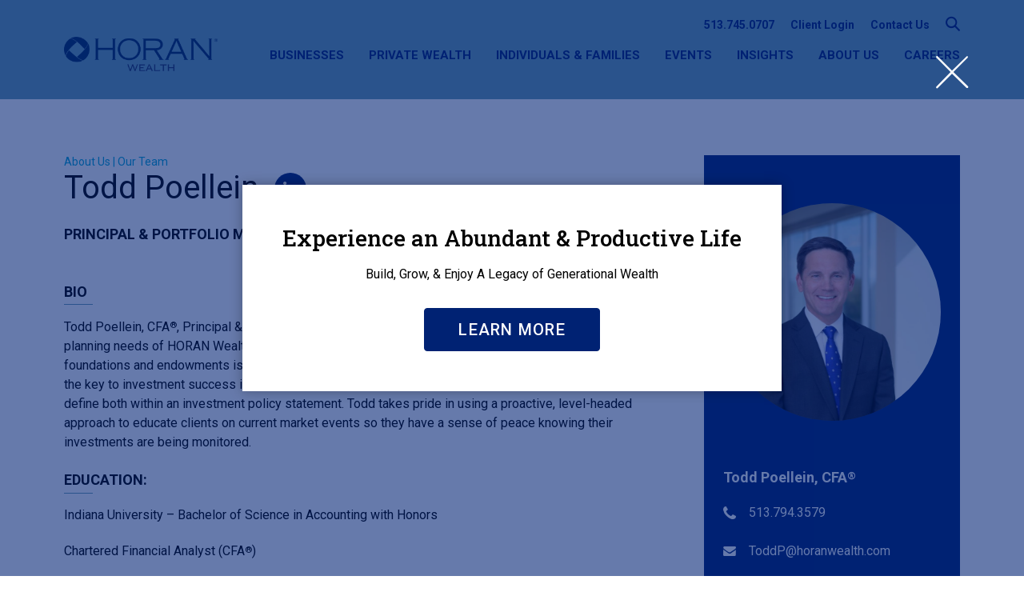

--- FILE ---
content_type: text/html; charset=UTF-8
request_url: https://horanwealth.com/team/todd-poellein
body_size: 7526
content:
<!DOCTYPE html>
<html lang="en" dir="ltr" prefix="og: https://ogp.me/ns#">
  <head>
    <meta charset="utf-8" />
<noscript><style>form.antibot * :not(.antibot-message) { display: none !important; }</style>
</noscript><meta name="description" content="Todd Poellein is HORAN’s Principal and portfolio manager who is responsible for investment planning, benefit plans for families, and portfolio management." />
<link rel="canonical" href="https://horanwealth.com/team/todd-poellein" />
<meta property="og:site_name" content="HORAN Wealth" />
<meta property="og:type" content="article" />
<meta property="og:url" content="https://horanwealth.com/team/todd-poellein" />
<meta property="og:title" content="Todd Poellein" />
<meta name="twitter:card" content="summary" />
<meta name="twitter:site" content="@horan1948" />
<meta name="twitter:title" content="Todd Poellein" />
<meta name="Generator" content="Drupal 10 (https://www.drupal.org)" />
<meta name="MobileOptimized" content="width" />
<meta name="HandheldFriendly" content="true" />
<meta name="viewport" content="width=device-width, initial-scale=1.0" />
<link rel="icon" href="/themes/custom/mytheme/favicon.ico" type="image/vnd.microsoft.icon" />

    <meta http-equiv="X-UA-Compatible" content="IE=edge">
    <title>Todd Poellein | Principal &amp; Portfolio Management| HORAN</title>


    <link rel="preload" href="/themes/custom/mytheme/fonts/fontello.woff2" as="font" type="font/woff2" crossorigin>

    <script type="text/javascript">
      var DOM_html = document.getElementsByTagName("html")[0];
      DOM_html.className = DOM_html.className.replace(/(?:^|\s)no-js(?:\s|$)/,'');
      DOM_html.className += ' js';
    </script>

    <link rel="preload" href="https://fonts.googleapis.com/css?family=Roboto+Slab:400,500|Roboto:300,400,400i,500,700,700i&display=swap" as="style">
    <link rel="stylesheet" href="https://fonts.googleapis.com/css?family=Roboto+Slab:400,500|Roboto:300,400,400i,500,700,700i&display=swap" media="print" onload="this.media='all'">
    <noscript><link rel="stylesheet" href="https://fonts.googleapis.com/css?family=Roboto+Slab:400,500|Roboto:300,400,400i,500,700,700i&display=swap"></noscript>

    <link rel="stylesheet" media="all" href="/core/assets/vendor/jquery.ui/themes/base/core.css?t6ys2a" />
<link rel="stylesheet" media="all" href="/core/assets/vendor/jquery.ui/themes/base/autocomplete.css?t6ys2a" />
<link rel="stylesheet" media="all" href="/core/assets/vendor/jquery.ui/themes/base/menu.css?t6ys2a" />
<link rel="stylesheet" media="all" href="/core/misc/components/progress.module.css?t6ys2a" />
<link rel="stylesheet" media="all" href="/core/misc/components/autocomplete-loading.module.css?t6ys2a" />
<link rel="stylesheet" media="all" href="/core/modules/system/css/components/align.module.css?t6ys2a" />
<link rel="stylesheet" media="all" href="/core/modules/system/css/components/fieldgroup.module.css?t6ys2a" />
<link rel="stylesheet" media="all" href="/core/modules/system/css/components/container-inline.module.css?t6ys2a" />
<link rel="stylesheet" media="all" href="/core/modules/system/css/components/clearfix.module.css?t6ys2a" />
<link rel="stylesheet" media="all" href="/core/modules/system/css/components/details.module.css?t6ys2a" />
<link rel="stylesheet" media="all" href="/core/modules/system/css/components/hidden.module.css?t6ys2a" />
<link rel="stylesheet" media="all" href="/core/modules/system/css/components/item-list.module.css?t6ys2a" />
<link rel="stylesheet" media="all" href="/core/modules/system/css/components/js.module.css?t6ys2a" />
<link rel="stylesheet" media="all" href="/core/modules/system/css/components/nowrap.module.css?t6ys2a" />
<link rel="stylesheet" media="all" href="/core/modules/system/css/components/position-container.module.css?t6ys2a" />
<link rel="stylesheet" media="all" href="/core/modules/system/css/components/reset-appearance.module.css?t6ys2a" />
<link rel="stylesheet" media="all" href="/core/modules/system/css/components/resize.module.css?t6ys2a" />
<link rel="stylesheet" media="all" href="/core/modules/system/css/components/system-status-counter.css?t6ys2a" />
<link rel="stylesheet" media="all" href="/core/modules/system/css/components/system-status-report-counters.css?t6ys2a" />
<link rel="stylesheet" media="all" href="/core/modules/system/css/components/system-status-report-general-info.css?t6ys2a" />
<link rel="stylesheet" media="all" href="/core/modules/system/css/components/tablesort.module.css?t6ys2a" />
<link rel="stylesheet" media="all" href="/core/assets/vendor/jquery.ui/themes/base/theme.css?t6ys2a" />
<link rel="stylesheet" media="all" href="/modules/contrib/search_api_autocomplete/css/search_api_autocomplete.css?t6ys2a" />
<link rel="stylesheet" media="all" href="/themes/custom/mytheme/css/style.min.css?t6ys2a" />

    <script src="/core/assets/vendor/modernizr/modernizr.min.js?v=3.11.7"></script>


        <!-- NEW Google Tag Manager -->
<script>(function(w,d,s,l,i){w[l]=w[l]||[];w[l].push({'gtm.start':
new Date().getTime(),event:'gtm.js'});var f=d.getElementsByTagName(s)[0],
j=d.createElement(s),dl=l!='dataLayer'?'&l='+l:'';j.async=true;j.src=
'https://www.googletagmanager.com/gtm.js?id='+i+dl;f.parentNode.insertBefore(j,f);
})(window,document,'script','dataLayer','GTM-P6LSNCS5');</script>
<!-- End Google Tag Manager -->

    
  </head>
  <body class="page-subsite--wealth">

        <!-- NEW Google Tag Manager (noscript) -->
<noscript><iframe src="https://www.googletagmanager.com/ns.html?id=GTM-P6LSNCS5"
height="0" width="0" style="display:none;visibility:hidden"></iframe></noscript>
<!-- End Google Tag Manager (noscript) -->
    
    <script type="text/javascript">
      var w = document.body.clientWidth;
      var fz = 1;
      if ( w >= 1024 ) {
        fz = w / 1280;
        if ( fz > 1 ) {
          fz = 1;
        }
      } else {
        if ( w > 640 ) {
          w = 640;
        }
        fz = w / 320;
      }
      document.body.style.fontSize = (fz*100)+'%';
    </script>

    <div id="mobile-detect" class="mobile"></div>
    <div id="tablet-detect" class="tablet"></div>

    <div id="top"></div>
    <div id="site-content">
      
        <div class="dialog-off-canvas-main-canvas" data-off-canvas-main-canvas>
    

<div class="header--search">
  <div class="wrapper">
    <div class="header--search__cont">
      <div class="header--search__close js-search-close">
        <span class="icon icon-close"></span>
      </div>
      <form class="views-exposed-form" data-drupal-selector="views-exposed-form-search-page-1" action="/search" method="get" id="views-exposed-form-search-page-1" accept-charset="UTF-8">
  
<div class="search-form">
  <div class="search-form__input">
    <div class="js-form-item form-item form-type-search-api-autocomplete js-form-type-search-api-autocomplete form-item-search js-form-item-search form-no-label">
        <input data-drupal-selector="edit-search" data-search-api-autocomplete-search="search" class="form-autocomplete form-text" data-autocomplete-path="/search_api_autocomplete/search?display=page_1&amp;&amp;filter=search" placeholder="Search" type="text" id="edit-search" name="search" value="" size="30" maxlength="128" />

        </div>

  </div>
  <div class="search-form__submit">
    <button type="submit" value="Search">
      <span class="icon icon-search"></span>
      <span class="visually-hidden">Search</span>
    </button>
  </div>
</div>



</form>

    </div>
  </div>
</div>



<header class="header  header-text-blue" id="header">
	<div class="wrapper">
    <div class="header-rel">

            <div class="header-top">

                          <a href="tel:+15137450707">
            513.745.0707
          </a>
        
                                                  <a href="https://horanwealth.com/client-login">
            Client Login
          </a>
                          <a href="https://horanwealth.com/contact">
            Contact Us
          </a>
        
        <a href="#search" class="js-search-open" title="Search">
          <span class="icon icon-search"></span>
          <span class="hidden">
            Search
          </span>
        </a>

      </div>
      
      <div class="header-logo-menu">

        
        <div class="header-logo">
          <a class="logo" href="https://horanwealth.com/">
                                          <img src="/themes/custom/mytheme/images/logo.png" class="responsive" loading="lazy">
                                      <span class="visually-hidden">HORAN</span>
          </a>
        </div>

        

                <div class="header-mobile-icons mobile">
          <span class="js-search-open">
            <span class="icon icon-search"></span>
            <span class="hidden">
              Search
            </span>
          </span>
          <span class="menu-opener">
            <svg version="1.1" id="layer-1" xmlns="http://www.w3.org/2000/svg" xmlns:xlink="http://www.w3.org/1999/xlink" x="0px" y="0px"
	 viewBox="0 0 15.2 13.1" style="enable-background:new 0 0 15.2 13.1;" xml:space="preserve">
<g>
    <rect style="fill:#FFFFFF;" width="15.2" height="2.3"/>
    <rect y="5.4" style="fill:#FFFFFF;" width="15.2" height="2.3"/>
	<rect y="10.8" style="fill:#FFFFFF;" width="15.2" height="2.3"/>
	</g>
</svg>

          </span>
        </div>
        <div class="header-menu">
          <div class="header-menu-scroll">
            <div class="header-mobile-phone mobile">
                              <a href="tel:+15137450707">
                  <span class="icon icon-phone"></span>
                  513.745.0707
                </a>
                                                              &nbsp;|&nbsp;
                                <a href="https://horanwealth.com/client-login">
                  Client Login
                </a>
                                                              &nbsp;|&nbsp;
                                <a href="https://horanwealth.com/contact">
                  Contact Us
                </a>
                            <div class="menu-back" style="display: none;"></div>
            </div>

                                                                                                                                                                                                                                                                                                              
              <ul>
                                        <li class="is-expandable">
                  <span class="expander"></span>
                <a href="/businesses" data-drupal-link-system-path="node/29">Businesses</a>
                                <ul>
                          <li>
                <a href="/businesses/retirement-plan-consulting" data-drupal-link-system-path="node/41">Retirement Plan Consulting</a>
        
        
      </li>
                      <li>
                <a href="/businesses/executive-benefits" data-drupal-link-system-path="node/35">Executive Benefits</a>
        
        
      </li>
                      <li>
                <a href="/businesses/succession-planning" data-drupal-link-system-path="node/43">Succession Planning</a>
        
        
      </li>
                      <li>
                <a href="/businesses/health-benefits/horan-lab" data-drupal-link-system-path="node/20">Specialized Expertise</a>
        
        
      </li>
        </ul>
  
        
        
      </li>
                      <li>
                <a href="/private-wealth" data-drupal-link-system-path="node/991">Private Wealth</a>
        
        
      </li>
                                    <li class="is-expandable">
                  <span class="expander"></span>
                <a href="/individuals-families" data-drupal-link-system-path="node/2">Individuals &amp; Families</a>
                                <ul>
                          <li>
                <a href="/individuals-families/wealth-management" data-drupal-link-system-path="node/36">Wealth Management</a>
        
        
      </li>
                      <li>
                <a href="/individuals-families/financial-planning" data-drupal-link-system-path="node/37">Financial Planning</a>
        
        
      </li>
                      <li>
                <a href="/individuals-families/life-disability-insurance" data-drupal-link-system-path="node/32">Life, Disability &amp; Long Term Care Insurance</a>
        
        
      </li>
                      <li>
                <a href="/individuals-families/estate-planning" data-drupal-link-system-path="node/44">Estate Planning</a>
        
        
      </li>
                      <li>
                <a href="/individuals-families/social-security-benefits" data-drupal-link-system-path="node/411">Social Security Benefits</a>
        
        
      </li>
        </ul>
  
        
        
      </li>
                      <li>
                <a href="/seminars" data-drupal-link-system-path="node/27">Events</a>
        
        
      </li>
                      <li>
                <a href="/insights" data-drupal-link-system-path="node/12">Insights</a>
        
        
      </li>
                                    <li class="is-expandable">
                  <span class="expander"></span>
                <a href="/about" data-drupal-link-system-path="node/4">About Us</a>
                                <ul>
                          <li>
                <a href="/about/mission-purpose-values" data-drupal-link-system-path="node/38">Mission, Purpose &amp; Values</a>
        
        
      </li>
                      <li>
                <a href="/about/awards" data-drupal-link-system-path="node/5">Awards &amp; Recognition</a>
        
        
      </li>
                      <li>
                <a href="/team" data-drupal-link-system-path="node/9">Our Team</a>
        
        
      </li>
                      <li>
                <a href="/about/partners" data-drupal-link-system-path="node/28">Partners</a>
        
        
      </li>
        </ul>
  
        
        
      </li>
                                    <li class="is-expandable">
                  <span class="expander"></span>
                <a href="/careers" data-drupal-link-system-path="node/31">Careers</a>
                                <ul>
                          <li>
                <a href="/apply-now" data-drupal-link-system-path="node/383">Job Listings</a>
        
        
      </li>
        </ul>
  
        
        
      </li>
        </ul>
  



          </div>
        </div>
        
      </div>
    </div>
	</div>
</header>
<div class="header-pad"></div>







	<div id="messages" class="drupal-messages-page-wrap">
	<div data-drupal-messages-fallback class="hidden"></div>
</div>

	





<div id="bio" class="block-full block-full-pad white top-white bot-white block-full--bio first">

  
	<div class="block-content">

		  <div class="wrapper">
    <div class="bio-wrap">
      <div class="bio-left">

        <div class="bio-crumbs">
          
					<a href="/about">About Us</a>
						|
				<a href="/team">Our Team</a>
		
        </div>

        <div class="bio-title-wrap">

          

<h1 class="as-h2">
      <a href="mailto:ToddP@horanwealth.com" target="_blank">Todd Poellein</a>
  </h1>


                      <div class="bio-title-links">
              <a href="https://www.linkedin.com/in/todd-poellein-cfa/" title="LinkedIn" target="_blank" rel="noopener">
                <span class="icon icon-social-li2"></span>
                <span class="hidden">LinkedIn</span>
              </a>
            </div>
          
        </div>

                  <div class="bio-title2-wrap">
            <h2 class="as-h4 ttu">
              Principal &amp; Portfolio Manager
            </h2>
          </div>
        
        <div class="bio-content">

          



<div  class="bio-section">

    <h2 class="as-h4 ttu">
    Bio
  </h2>
  
  <div class="editor">
  <p>Todd Poellein, CFA<sup>®</sup>, Principal &amp; Portfolio Manager, is responsible for meeting the investment and planning needs of HORAN Wealth’s clientele. Todd’s experience with families, defined benefit plans, foundations and endowments is invaluable to HORAN Wealth’s portfolio management team. He believes the key to investment success is to fully understand the client’s objectives and risk tolerance and then define both within an investment policy statement. Todd takes pride in using a proactive, level-headed approach to educate clients on current market events so they have a sense of peace knowing their investments are being monitored.<span class="Apple-converted-space">&nbsp;</span></p><h4 class="ttu">Education:</h4><p>Indiana University – Bachelor of Science in Accounting with Honors</p><p>Chartered Financial Analyst (CFA<sup>®</sup>)</p>
</div>


</div>



                              
<div  class="bio-section">

    <h2 class="as-h4 ttu">
    Area of Specialty
  </h2>
  
            <div class="bio-areas">
                          <div class="bio-area js-scroll js-scroll-fade js-scroll-seq">
                <div class="bio-area-icon">
                  

	

<div class="image-wrap ">
	<img class="js-lazy responsive" data-bg="/sites/default/files/2024-10/Dialogue%20people_1.png" width="334" height="243" alt="">
</div>

                </div>
                <div class="bio-area-title">
                  Client Communication &amp; Education
                </div>
              </div>
                          <div class="bio-area js-scroll js-scroll-fade js-scroll-seq">
                <div class="bio-area-icon">
                  

	

<div class="image-wrap ">
	<img class="js-lazy responsive" data-bg="/sites/default/files/2024-10/computer%20data-01-3.png" width="334" height="334" alt="">
</div>

                </div>
                <div class="bio-area-title">
                  Securities Selection
                </div>
              </div>
                          <div class="bio-area js-scroll js-scroll-fade js-scroll-seq">
                <div class="bio-area-icon">
                  

	

<div class="image-wrap ">
	<img class="js-lazy responsive" data-bg="/sites/default/files/2024-10/Scale-01.png" width="334" height="334" alt="">
</div>

                </div>
                <div class="bio-area-title">
                  Risk Management
                </div>
              </div>
                          <div class="bio-area js-scroll js-scroll-fade js-scroll-seq">
                <div class="bio-area-icon">
                  

	

<div class="image-wrap ">
	<img class="js-lazy responsive" data-bg="/sites/default/files/2024-10/Briefcase.png" width="334" height="297" alt="">
</div>

                </div>
                <div class="bio-area-title">
                  Portfolio Construction
                </div>
              </div>
                      </div>
          

</div>

          
                              



<div  class="bio-section">

    <h2 class="as-h4 ttu">
    Community
  </h2>
  
  <div class="editor">
            <ul>
                          <li>Chartered Financial Analyst Institute – Member</li>
                          <li>Chartered Financial Analyst Society of Cincinnati – Member</li>
                          <li>People Working Cooperatively – Investment Committee Member</li>
                          <li>Scouts BSA Troop 112 &amp; 1112 – Committee Member</li>
                          <li>Dan Beard Council – 100 Kart Race Committee Member</li>
                      </ul>
          
</div>


</div>


          
          

        </div>

      </div>
      <div class="bio-right js-scroll js-scroll-right">


        <div class="bio-photo">
                      


          


<div class="js-lazy" role="img" aria-label="Todd Poellein" data-bg="/sites/default/files/styles/half/public/2023-11/Todd%20Poellein.jpg?itok=xtOIs5p2"></div>

                  </div>


        <div class="bio-contact">

          <div class="editor white">
            <h3 class="as-h4">
                            <a href="mailto:ToddP@horanwealth.com" target="_blank">
              Todd Poellein, CFA<sup>®</sup>              </a>
                          </h3>

                          <div class="bio-right-icon">
                <span class="icon icon-phone"></span>
                                                    <a href="tel:+15137943579">
                    513.794.3579
                  </a>
                              </div>
            
                          <div class="bio-right-icon">
                <span class="icon icon-mail"></span>
                <a href="mailto:ToddP@horanwealth.com" target="_blank">
                  ToddP@horanwealth.com
                </a>
              </div>
            
                          <div class="bio-right-icon">
                <span class="icon icon-box"></span>
                Favorite HORAN Fundamental
                <br>
                <em>Do The Right Thing, Always</em>
              </div>
            
          </div>
        </div>

      </div>
    </div>
  </div>


	</div>
</div>







<footer class="footer">
	<div class="wrapper">

    		<div class="footer-menu">
			            		  <ul>
                                        <li class="is-expandable">
                  <span class="expander"></span>
                <a href="/businesses" data-drupal-link-system-path="node/29">Businesses</a>
                                <ul>
                          <li>
                <a href="/businesses/retirement-plan-consulting" data-drupal-link-system-path="node/41">Retirement Plan Consulting</a>
        
        
      </li>
                      <li>
                <a href="/businesses/executive-benefits" data-drupal-link-system-path="node/35">Executive Benefits</a>
        
        
      </li>
                      <li>
                <a href="/businesses/succession-planning" data-drupal-link-system-path="node/43">Succession Planning</a>
        
        
      </li>
                      <li>
                <a href="/businesses/health-benefits/horan-lab" data-drupal-link-system-path="node/20">Specialized Expertise</a>
        
        
      </li>
        </ul>
  
        
        
      </li>
                      <li>
                <a href="/private-wealth" data-drupal-link-system-path="node/991">Private Wealth</a>
        
        
      </li>
                                    <li class="is-expandable">
                  <span class="expander"></span>
                <a href="/individuals-families" data-drupal-link-system-path="node/2">Individuals &amp; Families</a>
                                <ul>
                          <li>
                <a href="/individuals-families/wealth-management" data-drupal-link-system-path="node/36">Wealth Management</a>
        
        
      </li>
                      <li>
                <a href="/individuals-families/financial-planning" data-drupal-link-system-path="node/37">Financial Planning</a>
        
        
      </li>
                      <li>
                <a href="/individuals-families/life-disability-insurance" data-drupal-link-system-path="node/32">Life, Disability &amp; Long Term Care Insurance</a>
        
        
      </li>
                      <li>
                <a href="/individuals-families/estate-planning" data-drupal-link-system-path="node/44">Estate Planning</a>
        
        
      </li>
                      <li>
                <a href="/individuals-families/social-security-benefits" data-drupal-link-system-path="node/411">Social Security Benefits</a>
        
        
      </li>
        </ul>
  
        
        
      </li>
                      <li>
                <a href="/seminars" data-drupal-link-system-path="node/27">Events</a>
        
        
      </li>
                                    <li class="is-expandable">
                  <span class="expander"></span>
                <a href="/insights" data-drupal-link-system-path="node/12">Insights</a>
                                <ul>
                          <li>
                <a href="/insights/horan-news" data-drupal-link-system-path="taxonomy/term/7">HORAN News</a>
        
        
      </li>
                      <li>
                <a href="/insights/life-disability-insurance" data-drupal-link-system-path="taxonomy/term/25">Life &amp; Disability Insurance</a>
        
        
      </li>
                      <li>
                <a href="/insights/market-commentary-blog" data-drupal-link-system-path="taxonomy/term/3">Market Commentary Blog</a>
        
        
      </li>
                      <li>
                <a href="/insights/retirement-plan-consulting" data-drupal-link-system-path="taxonomy/term/2">Retirement Plan Consulting</a>
        
        
      </li>
                      <li>
                <a href="/insights/wealth-management" data-drupal-link-system-path="taxonomy/term/24">Wealth Management</a>
        
        
      </li>
        </ul>
  
        
        
      </li>
                                    <li class="is-expandable">
                  <span class="expander"></span>
                <a href="/about" data-drupal-link-system-path="node/4">About Us</a>
                                <ul>
                          <li>
                <a href="/about/mission-purpose-values" data-drupal-link-system-path="node/38">Mission, Purpose &amp; Values</a>
        
        
      </li>
                      <li>
                <a href="/about/awards" data-drupal-link-system-path="node/5">Awards &amp; Recognition</a>
        
        
      </li>
                      <li>
                <a href="/team" data-drupal-link-system-path="node/9">Our Team</a>
        
        
      </li>
                      <li>
                <a href="/about/partners" data-drupal-link-system-path="node/28">Partners</a>
        
        
      </li>
        </ul>
  
        
        
      </li>
                                    <li class="is-expandable">
                  <span class="expander"></span>
                <a href="/careers" data-drupal-link-system-path="node/31">Careers</a>
                                <ul>
                          <li>
                <a href="/apply-now" data-drupal-link-system-path="node/383">Job Listings</a>
        
        
      </li>
        </ul>
  
        
        
      </li>
        </ul>
    </div>
    
		<div class="footer-bot">

      			<div class="footer-social">

																																						<a href="https://twitter.com/horan1948/" title="Twitter" target="_blank" rel="noopener">
							<span class="icon icon-social-tw"></span>
							<span class="hidden">Twitter</span>
						</a>
																									<a href="https://www.instagram.com/horan1948/" title="Instagram" target="_blank" rel="noopener">
							<span class="icon icon-social-in"></span>
							<span class="hidden">Instagram</span>
						</a>
																									<a href="https://www.linkedin.com/company/horan-wealth" title="LinkedIn" target="_blank" rel="noopener">
							<span class="icon icon-social-li"></span>
							<span class="hidden">LinkedIn</span>
						</a>
																									<a href="https://youtube.com/user/HORANvideos" title="YouTube" target="_blank" rel="noopener">
							<span class="icon icon-social-yt"></span>
							<span class="hidden">YouTube</span>
						</a>
																										</div>
      
			      							<div class="footer-disclaimer">
																<div class="footer-disclaimer-text">
							The website and the content do not constitute accounting, broking, consulting, investment, insurance, legal, tax or any other type of professional advice, and should be used only in<br />
conjunction with the services of a HORAN consultant and any other appropriate professional advisors who have full knowledge of the user’s situation.<br />
<br />
Copyright © 2025 HORAN. All rights reserved. Securities Offered Through M Holdings Securities, Inc. A Registered Broker/Dealer, Member FINRA/SIPC. Investment Advisory Services Offered Through HORAN Wealth, LLC. HORAN Wealth, LLC is independently owned and operated.
						</div>
									</div>
			
      			<div class="footer-menu-bot">
				
              <ul>
                          <li>
                <a href="/client-login" data-drupal-link-system-path="node/264">Client Login</a>
        
        
      </li>
                      <li>
                <a href="/terms" data-drupal-link-system-path="node/258">Terms of Use</a>
        
        
      </li>
                      <li>
                <a href="/privacy" data-drupal-link-system-path="node/260">Privacy Policy</a>
        
        
      </li>
                      <li>
                <a href="http://brokercheck.finra.org/" target="_blank" rel="noopener">BrokerCheck</a>
        
        
      </li>
                      <li>
                <a href="/disclosures" data-drupal-link-system-path="node/24">Disclosures</a>
        
        
      </li>
                      <li>
                <a href="/sitemap.xml" data-drupal-link-system-path="sitemap.xml">Site Map</a>
        
        
      </li>
                      <li>
                <a href="/user/login" data-drupal-link-system-path="user/login">Admin Login</a>
        
        
      </li>
                      <li>
                <a href="https://horanwealth.com/sites/default/files/2025-11/Other%20Than%20Annual%20Amendment%20-%20HW%20Form%20ADV%202A%262B%2007.15.2025%20FINAL.pdf" target="_blank">HORAN Wealth Management Form ADV</a>
        
        
      </li>
                      <li>
                <a href="https://horanwealth.com/sites/default/files/2025-07/Form-CRS-March-10-2025.pdf" target="_blank">HORAN Wealth, LLC - Form CRS</a>
        
        
      </li>
        </ul>
  


			</div>
      
		</div>

                                                
        <div class="footer-bot-logos footer-bot-logos--count-2">
                    <a class="footer-bot-logo" href="">
      
          
  
	

<div class="image-wrap ">
	<img class="js-lazy responsive" data-bg="/sites/default/files/2022-08/Ellequate-LIWE-Seal_Bronze.png" width="512" height="488" alt="Leader in Workplace Equity 2022: Ellequate Bronze">
</div>


              </a>
                          <span class="footer-bot-logo">
      
          
  
	

<div class="image-wrap ">
	<img class="js-lazy responsive" data-bg="/sites/default/files/2023-02/logo-75.png" width="320" height="304" alt="Celebrating 75 Years Serving You">
</div>


              </span>
                </div>
    
	</div>
</footer>

<a class="totop" href="#top" title="Back to the Top">
  <span class="visually-hidden">Back to the Top</span>
</a>



<script>
  document.addEventListener('DOMContentLoaded', function () {
    const queryString = window.location.search;
    const urlParams = new URLSearchParams(queryString);
    if ( urlParams.get('nomodal')) {
      Cookies.set('sw-pu-auto-open-skip--modal-health', 1, {expires: 90});
    }
  }, false);
</script>



<script>
  document.addEventListener('DOMContentLoaded', function () {
    const queryString = window.location.search;
    const urlParams = new URLSearchParams(queryString);
    if ( urlParams.get('nomodal')) {
      Cookies.set('sw-pu-auto-open-skip--modal-info', 1, {expires: 90});
    }
  }, false);
</script>


<div id="modal-info" class="js-pop-auto-open visually-hidden">
  <div class="modal-info">

    

<h1 class="tac font-roboto-slab as-h3">
      Experience an Abundant & Productive Life
  </h1>


          <div class="editor tac">
        <p>Build, Grow, &amp; Enjoy A Legacy of Generational Wealth</p>
      </div>
    
        <div class="block-actions tac">
      <a class="as-b" href="https://horanwealth.com/private-wealth">
        Learn More
      </a>
    </div>
    
  </div>
</div>

<div id="pop" style="display: none;">
  <div class="pop-overlay"></div>
  <div class="pop-wrap">
    <span class="pop-close"></span>
    <div class="pop-content">
      <div class="pop-pad">
        <!-- HERE WILL BE POP CONTENT inserted by JS -->
      </div>
    </div>
  </div>
</div>

  </div>

      
    </div>

    <script type="application/json" data-drupal-selector="drupal-settings-json">{"path":{"baseUrl":"\/","pathPrefix":"","currentPath":"node\/324","currentPathIsAdmin":false,"isFront":false,"currentLanguage":"en"},"pluralDelimiter":"\u0003","suppressDeprecationErrors":true,"ajaxPageState":{"libraries":"eJx1yEEKgDAMBMAPVfskiTVoILGluz309x4FwTlOTF4amk-vu_iC0q0RKT7N6XafCSq9XJs022SwlhrNlZp_PoFCA60gH3008fWdhAlq5F2gDwsJNWg","theme":"mytheme","theme_token":null},"ajaxTrustedUrl":{"\/search":true},"statistics":{"data":{"nid":"324"},"url":"\/core\/modules\/statistics\/statistics.php"},"search_api_autocomplete":{"search":{"auto_submit":true,"min_length":3}},"user":{"uid":0,"permissionsHash":"c272df20990233991207003a812a37cbca0e72799f00958d0e1ba9cee20bceec"}}</script>
<script src="/core/assets/vendor/jquery/jquery.min.js?v=3.7.1"></script>
<script src="/core/assets/vendor/once/once.min.js?v=1.0.1"></script>
<script src="/core/misc/drupalSettingsLoader.js?v=10.5.7"></script>
<script src="/core/misc/drupal.js?v=10.5.7"></script>
<script src="/core/misc/drupal.init.js?v=10.5.7"></script>
<script src="/core/assets/vendor/jquery.ui/ui/version-min.js?v=10.5.7"></script>
<script src="/core/assets/vendor/jquery.ui/ui/data-min.js?v=10.5.7"></script>
<script src="/core/assets/vendor/jquery.ui/ui/disable-selection-min.js?v=10.5.7"></script>
<script src="/core/assets/vendor/jquery.ui/ui/jquery-patch-min.js?v=10.5.7"></script>
<script src="/core/assets/vendor/jquery.ui/ui/scroll-parent-min.js?v=10.5.7"></script>
<script src="/core/assets/vendor/jquery.ui/ui/unique-id-min.js?v=10.5.7"></script>
<script src="/core/assets/vendor/jquery.ui/ui/focusable-min.js?v=10.5.7"></script>
<script src="/core/assets/vendor/jquery.ui/ui/keycode-min.js?v=10.5.7"></script>
<script src="/core/assets/vendor/jquery.ui/ui/plugin-min.js?v=10.5.7"></script>
<script src="/core/assets/vendor/jquery.ui/ui/widget-min.js?v=10.5.7"></script>
<script src="/core/assets/vendor/jquery.ui/ui/labels-min.js?v=10.5.7"></script>
<script src="/core/assets/vendor/jquery.ui/ui/widgets/autocomplete-min.js?v=10.5.7"></script>
<script src="/core/assets/vendor/jquery.ui/ui/widgets/menu-min.js?v=10.5.7"></script>
<script src="/core/assets/vendor/tabbable/index.umd.min.js?v=6.2.0"></script>
<script src="/core/misc/autocomplete.js?v=10.5.7"></script>
<script src="/core/assets/vendor/js-cookie/js.cookie.min.js?v=3.0.5"></script>
<script src="/themes/custom/mytheme/js/lib/jquery.easing.js?t6ys2a"></script>
<script src="/themes/custom/mytheme/js/lib/slick.js?t6ys2a"></script>
<script src="/themes/custom/mytheme/js/lib/once.js?t6ys2a"></script>
<script src="/themes/custom/mytheme/js/lib/imask.js?t6ys2a"></script>
<script src="/themes/custom/mytheme/js/common.min.js?t6ys2a"></script>
<script src="/themes/custom/mytheme/js/lazy.min.js?t6ys2a"></script>
<script src="/themes/custom/mytheme/js/tabs.min.js?t6ys2a"></script>
<script src="/themes/custom/mytheme/js/collapser.min.js?t6ys2a"></script>
<script src="/themes/custom/mytheme/js/input.min.js?t6ys2a"></script>
<script src="/themes/custom/mytheme/js/scroll.min.js?t6ys2a"></script>
<script src="/themes/custom/mytheme/js/copy.min.js?t6ys2a"></script>
<script src="/themes/custom/mytheme/js/pu.min.js?t6ys2a"></script>
<script src="/core/misc/progress.js?v=10.5.7"></script>
<script src="/core/assets/vendor/loadjs/loadjs.min.js?v=4.3.0"></script>
<script src="/core/misc/debounce.js?v=10.5.7"></script>
<script src="/core/misc/announce.js?v=10.5.7"></script>
<script src="/core/misc/message.js?v=10.5.7"></script>
<script src="/core/misc/ajax.js?v=10.5.7"></script>
<script src="/core/misc/jquery.tabbable.shim.js?v=10.5.7"></script>
<script src="/core/misc/position.js?v=10.5.7"></script>
<script src="/modules/contrib/search_api_autocomplete/js/search_api_autocomplete.js?t6ys2a"></script>
<script src="/core/modules/statistics/statistics.js?v=10.5.7"></script>


        <script>/*<![CDATA[*/(function(w,a,b,d,s){w[a]=w[a]||{};w[a][b]=w[a][b]||{q:[],track:function(r,e,t){this.q.push({r:r,e:e,t:t||+new Date});}};var e=d.createElement(s);var f=d.getElementsByTagName(s)[0];e.async=1;e.src='//info.horanassoc.com/cdnr/forpci54/acton/bn/tracker/39354';f.parentNode.insertBefore(e,f);})(window,'ActOn','Beacon',document,'script');ActOn.Beacon.track();/*]]>*/</script>

<noscript><img src="https://ws.zoominfo.com/pixel/60e746dae4c4e9001293c27f" width="1" height="1" style="display: none;" alt="Tracking pixel" /></noscript>
    
  </body>
</html>


--- FILE ---
content_type: text/css
request_url: https://horanwealth.com/themes/custom/mytheme/css/style.min.css?t6ys2a
body_size: 19545
content:
/* Auto-generated file. Do no not modify. */
@charset "UTF-8";@font-face{font-display:swap;font-family:icons;font-style:normal;font-weight:400;src:url(../fonts/fontello.eot?v2);src:url(../fonts/fontello.eot#iefix) format("embedded-opentype"),url(../fonts/fontello.woff2?v2) format("woff2"),url(../fonts/fontello.woff?v2) format("woff"),url(../fonts/fontello.ttf?v2) format("truetype"),url(../fonts/fontello.svg#fontello) format("svg")}html{-ms-text-size-adjust:100%;-webkit-text-size-adjust:100%;font-family:sans-serif}body{margin:0}article,aside,details,figcaption,figure,footer,header,hgroup,main,menu,nav,section,summary{display:block}audio,canvas,progress,video{display:inline-block;vertical-align:baseline}audio:not([controls]){display:none;height:0}[hidden],template{display:none}a{background-color:transparent}a:active,a:hover{outline:0}abbr[title]{border-bottom:1px dotted}b,strong{font-weight:700}dfn{font-style:italic}h1{font-size:2em;margin:.67em 0}mark{background:#ff0;color:#000}small{font-size:80%}sub,sup{font-size:75%;line-height:0;position:relative;vertical-align:baseline}sup{top:-.5em}sub{bottom:-.25em}img{border:0}svg:not(:root){overflow:hidden}figure{margin:1em 40px}hr{box-sizing:content-box;height:0}pre{overflow:auto}code,kbd,pre,samp{font-family:monospace,monospace;font-size:1em}button,input,optgroup,select,textarea{color:inherit;font:inherit;margin:0}button{overflow:visible}button,select{text-transform:none}button,html input[type=button],input[type=reset],input[type=submit]{-webkit-appearance:button;cursor:pointer}button[disabled],html input[disabled]{cursor:default}button::-moz-focus-inner,input::-moz-focus-inner{border:0;padding:0}input{line-height:normal}input[type=checkbox],input[type=radio]{box-sizing:border-box;padding:0}input[type=number]::-webkit-inner-spin-button,input[type=number]::-webkit-outer-spin-button{height:auto}input[type=search]{-webkit-appearance:textfield;box-sizing:content-box}input[type=search]::-webkit-search-cancel-button,input[type=search]::-webkit-search-decoration{-webkit-appearance:none}fieldset{border:1px solid silver;margin:0 2px;padding:.35em .625em .75em}legend{border:0;padding:0}textarea{overflow:auto}optgroup{font-weight:700}table{border-collapse:collapse;border-spacing:0}td,th{padding:0}.slick-slider{-webkit-touch-callout:none;-webkit-tap-highlight-color:transparent;box-sizing:border-box;display:block;touch-action:pan-y;-webkit-user-select:none;-moz-user-select:none;user-select:none}.slick-list{display:block;margin:0;overflow:hidden;padding:0;position:relative}.slick-list:focus{outline:none}.slick-list.dragging{cursor:pointer;cursor:hand}.slick-slider .slick-list,.slick-slider .slick-track{transform:translateZ(0)}.slick-track{display:block;left:0;margin-left:auto;margin-right:auto;position:relative;top:0}.slick-track:after,.slick-track:before{content:"";display:table}.slick-track:after{clear:both}.slick-loading .slick-track{visibility:hidden}.slick-slide{display:none;float:left;height:100%;min-height:1px}[dir=rtl] .slick-slide{float:right}.slick-slide img{display:block}.slick-slide.slick-loading img{display:none}.slick-slide.dragging img{pointer-events:none}.slick-initialized .slick-slide{display:block}.slick-loading .slick-slide{visibility:hidden}.slick-vertical .slick-slide{border:1px solid transparent;display:block;height:auto}.slick-arrow.slick-hidden{display:none}.text-align-left{text-align:left}.text-align-right{text-align:right}.text-align-center{text-align:center}.text-align-justify{text-align:justify}.align-left{float:none;text-align:left}.align-right{float:none;text-align:right}.align-center{float:none;text-align:center}body.toolbar-fixed{margin-left:0!important;padding-top:0!important}body.toolbar-fixed .toolbar #toolbar-bar{transform:translateY(-80%);transition:transform .3s}body.toolbar-fixed .toolbar #toolbar-bar .toolbar-tray{opacity:0;transform:translateY(-100%);transition:transform .3s,opacity .3s}body.toolbar-fixed .toolbar #toolbar-bar:hover{transform:translateY(0)}body.toolbar-fixed .toolbar #toolbar-bar:hover .toolbar-tray{opacity:1;transform:translateY(0)}body.toolbar-fixed .toolbar .toolbar-toggle-orientation{display:none!important}.toolbar-icon-sw-admin:before{background-image:url(../../../../core/misc/icons/787878/cog.svg)}#tabs{bottom:0;position:fixed;right:0;z-index:100}#tabs ul{display:flex;list-style:none;margin:0;padding:0}#tabs ul li{margin:0 .1875em}#tabs ul li a{background:#6a9eb2;border-radius:.1875em .1875em 0 0;color:#fff;display:block;font-size:1.125em;line-height:1.6666666667em;padding:0 .5555555556em;transition:background-color .3s}#tabs ul li a:hover{background-color:#002273}.drupal-messages-page-wrap{display:flex;max-height:90%;overflow:auto;position:fixed;right:1.875em;top:1.875em;z-index:200}.drupal-messages-page-wrap::-webkit-scrollbar{background-color:transparent;width:1.125em}.drupal-messages-page-wrap::-webkit-scrollbar:hover{background-color:rgba(0,34,115,.1)}.drupal-messages-page-wrap::-webkit-scrollbar-thumb:vertical{background:#002273;background-clip:padding-box;border:.3125em solid transparent;-webkit-border-radius:100px;min-height:10px}.drupal-messages-page-wrap::-webkit-scrollbar-thumb:vertical:active{border:.25em solid transparent}.drupal-messages-page-wrap .drupal-messages{border:1px solid #fff;box-shadow:0 0 .625em 0 rgba(0,0,0,.15);padding-right:2.7777777778em}.drupal-messages{background:#5c5c5c;border-radius:.5em;color:#fff;font-size:1em;margin-bottom:.625em;min-width:12.5em;padding:.75em 1.25em;position:relative}.drupal-messages.drupal-messages--status{background-color:#68be68}.drupal-messages.drupal-messages--warning{background-color:#cf9700}.drupal-messages.drupal-messages--error{background-color:#e32525}.drupal-messages a{color:inherit;text-decoration:underline}.drupal-messages a:hover{text-decoration:none}.drupal-messages ul{margin:0;padding:0 0 0 1.25em}.drupal-messages ul li{margin:0}.drupal-messages .close{border-radius:0 .5em 0 .5em;color:#fff;cursor:pointer;font-size:1em;height:2em;line-height:2em;position:absolute;right:0;text-align:center;top:0;transition:background-color .3s;width:2em}.drupal-messages .close:hover{background-color:rgba(0,0,0,.1)}.drupal-messages .close:after{content:"\e80c";font-family:icons}.drupal-messages pre{white-space:pre-wrap}#site-content{overflow:hidden}.wait{animation-duration:4s;animation-iteration-count:infinite;animation-name:rotate-wait;animation-timing-function:ease;color:#002273;height:2.5em;left:50%;margin:-1.25em 0 0 -1.25em;position:absolute;text-align:center;top:50%;width:2.5em}.wait:after{content:"\e800";font-family:icons;font-size:2.5em;line-height:1}.wait-white .wait{color:#fff}@keyframes rotate-wait{0%{transform:rotate(0deg)}25%{transform:rotate(90deg)}50%{transform:rotate(180deg)}75%{transform:rotate(270deg)}to{transform:rotate(1turn)}}.font-roboto-slab{font-family:Roboto Slab,serif!important}.tal{text-align:left!important}.tac{text-align:center!important}.tar{text-align:right!important}.ttu{text-transform:uppercase!important}.now{white-space:nowrap}.mt0{margin-top:0!important}.dib{display:inline-block!important}.visually-hidden{clip:rect(0 0 0 0);border:0;height:1px;margin:-1px;overflow:hidden;padding:0;position:absolute;width:1px}.hidden{display:none!important}.no-transition{transition:none!important}.cke_show_borders{margin:10px 15px}.cke_show_borders,body{-webkit-font-smoothing:antialiased;background:#fff;color:#000;font-family:Roboto,sans-serif;font-weight:400;line-height:normal}::-moz-selection{background-color:#3e6878;background-color:rgba(62,104,120,.66);color:#fff}::selection{background-color:#3e6878;background-color:rgba(62,104,120,.66);color:#fff}a{color:#00a6d5;cursor:pointer;text-decoration:none}p{margin:0 0 1em}p:last-child{margin:0}hr,hr.webform-horizontal-rule{border:none;border-bottom:2px solid #c1c0c0;height:0;margin:3.125em 0}.as-h1,.as-h2,.as-h3,.as-h4,.as-h5,h1,h2,h3,h4,h5{font-size:2.75em;font-weight:400;line-height:1.2272727273em;margin:1.3636363636em 0 .5681818182em}.as-h1:first-child,.as-h2:first-child,.as-h3:first-child,.as-h4:first-child,.as-h5:first-child,h1:first-child,h2:first-child,h3:first-child,h4:first-child,h5:first-child{margin-top:0}.as-h1 a,.as-h2 a,.as-h3 a,.as-h4 a,.as-h5 a,h1 a,h2 a,h3 a,h4 a,h5 a{color:inherit}.as-h1.white,.as-h2.white,.as-h3.white,.as-h4.white,.as-h5.white,h1.white,h2.white,h3.white,h4.white,h5.white{color:#fff}.as-h1.blue,.as-h2.blue,.as-h3.blue,.as-h4.blue,.as-h5.blue,h1.blue,h2.blue,h3.blue,h4.blue,h5.blue{color:#002273}.as-h1.blue-light,.as-h2.blue-light,.as-h3.blue-light,.as-h4.blue-light,.as-h5.blue-light,h1.blue-light,h2.blue-light,h3.blue-light,h4.blue-light,h5.blue-light{color:#00a6d5}.as-h1.navy,.as-h2.navy,.as-h3.navy,.as-h4.navy,.as-h5.navy,h1.navy,h2.navy,h3.navy,h4.navy,h5.navy{color:#03425c}.as-h1.yellow,.as-h2.yellow,.as-h3.yellow,.as-h4.yellow,.as-h5.yellow,h1.yellow,h2.yellow,h3.yellow,h4.yellow,h5.yellow{color:#cf9700}.as-h1+.as-h1,.as-h1+.as-h2,.as-h1+.as-h3,.as-h1+.as-h4,.as-h1+.as-h5,.as-h1+h1,.as-h1+h2,.as-h1+h3,.as-h1+h4,.as-h1+h5,.as-h2+.as-h1,.as-h2+.as-h2,.as-h2+.as-h3,.as-h2+.as-h4,.as-h2+.as-h5,.as-h2+h1,.as-h2+h2,.as-h2+h3,.as-h2+h4,.as-h2+h5,.as-h3+.as-h1,.as-h3+.as-h2,.as-h3+.as-h3,.as-h3+.as-h4,.as-h3+.as-h5,.as-h3+h1,.as-h3+h2,.as-h3+h3,.as-h3+h4,.as-h3+h5,.as-h4+.as-h1,.as-h4+.as-h2,.as-h4+.as-h3,.as-h4+.as-h4,.as-h4+.as-h5,.as-h4+h1,.as-h4+h2,.as-h4+h3,.as-h4+h4,.as-h4+h5,.as-h5+.as-h1,.as-h5+.as-h2,.as-h5+.as-h3,.as-h5+.as-h4,.as-h5+.as-h5,.as-h5+h1,.as-h5+h2,.as-h5+h3,.as-h5+h4,.as-h5+h5,h1+.as-h1,h1+.as-h2,h1+.as-h3,h1+.as-h4,h1+.as-h5,h1+h1,h1+h2,h1+h3,h1+h4,h1+h5,h2+.as-h1,h2+.as-h2,h2+.as-h3,h2+.as-h4,h2+.as-h5,h2+h1,h2+h2,h2+h3,h2+h4,h2+h5,h3+.as-h1,h3+.as-h2,h3+.as-h3,h3+.as-h4,h3+.as-h5,h3+h1,h3+h2,h3+h3,h3+h4,h3+h5,h4+.as-h1,h4+.as-h2,h4+.as-h3,h4+.as-h4,h4+.as-h5,h4+h1,h4+h2,h4+h3,h4+h4,h4+h5,h5+.as-h1,h5+.as-h2,h5+.as-h3,h5+.as-h4,h5+.as-h5,h5+h1,h5+h2,h5+h3,h5+h4,h5+h5{margin-top:0}.as-h1.font-roboto-slab,.as-h2.font-roboto-slab,.as-h3.font-roboto-slab,.as-h4.font-roboto-slab,.as-h5.font-roboto-slab,h1.font-roboto-slab,h2.font-roboto-slab,h3.font-roboto-slab,h4.font-roboto-slab,h5.font-roboto-slab{font-weight:500}.as-h1.font-weight-light,.as-h2.font-weight-light,.as-h3.font-weight-light,.as-h4.font-weight-light,.as-h5.font-weight-light,h1.font-weight-light,h2.font-weight-light,h3.font-weight-light,h4.font-weight-light,h5.font-weight-light{font-weight:300}.title-icon-link{color:#03425c!important;transition:color .3s}.title-icon-link:hover{color:#cf9700!important}.as-h2,h2{font-size:2.5em}.as-h3,h3{font-size:1.75em;font-weight:500}.as-h4,h4{font-size:1.125em;font-weight:700;margin-bottom:1.1666666667em}.sw-ajax-form-wrap,.webform-ajax-form-wrapper{position:relative}.sw-ajax-form-wrap-overlay{background:hsla(0,0%,100%,.5);bottom:-1px;left:-1px;position:absolute;right:-1px;top:-1px;z-index:20}.js-ajax-filter{position:relative}.js-ajax-filter.js-ajax-filter-loading:after{background:hsla(0,0%,100%,.5);bottom:-1px;content:" ";left:-1px;position:absolute;right:-1px;top:-1px;z-index:20}.js-ajax-filter.js-ajax-filter-loading .wait{z-index:21}fieldset.webform-composite-hidden-title{margin:0}.webform-flexbox,.webform-flexbox .webform-flexbox{margin:0 -.5em}.webform-flexbox.sw-webform-flex-table,.webform-flexbox.sw-webform-flex-table-head{border:1px solid #c1c0c0;margin:0 0 1.875em}.webform-flexbox.sw-webform-flex-table .webform-flex,.webform-flexbox.sw-webform-flex-table-head .webform-flex{border-left:1px solid #c1c0c0;margin:0;padding:.9375em 1.25em}.webform-flexbox.sw-webform-flex-table .webform-flex:first-child,.webform-flexbox.sw-webform-flex-table-head .webform-flex:first-child{border-left:none}.webform-flexbox.sw-webform-flex-table+.sw-webform-flex-table,.webform-flexbox.sw-webform-flex-table+.sw-webform-flex-table-head,.webform-flexbox.sw-webform-flex-table-head+.sw-webform-flex-table,.webform-flexbox.sw-webform-flex-table-head+.sw-webform-flex-table-head{border-top:none;margin-top:-1.875em}.webform-flexbox.sw-webform-flex-table-head{background:#f3f3f3}.webform-flex{margin:0 0 .9375em}.webform-flex--container{margin:0 .5em}.webform-options-display-two-columns{margin:0;max-width:none}.webform-options-display-two-columns>div.form-item{margin:0 0 1.25em}.webform-options-display-side-by-side{margin-left:-.9375em}.webform-options-display-side-by-side>div.form-item{margin-left:.9375em}.webform-multiple-table table{margin:0;width:100%}.webform-multiple-table table th{font-weight:400;padding-bottom:.3125em;text-align:left}.webform-multiple-table table td{padding-bottom:.9375em}.webform-multiple-table table td,.webform-multiple-table table th{padding-left:1em}.webform-multiple-table table td:first-child,.webform-multiple-table table th:first-child{padding-left:0}.captcha{height:4.875em;margin-bottom:.5em;margin-top:2.1em}.captcha:after{clear:both;content:" ";display:table}.captcha.captcha--image img{float:left;height:60px;width:180px}.captcha.tar .g-recaptcha>div{margin:0 0 0 auto}.form-row{margin-left:-2%}.form-row:after{clear:both;content:" ";display:table}.form-row .form-col-1,.form-row .form-col-10,.form-row .form-col-11,.form-row .form-col-12,.form-row .form-col-2,.form-row .form-col-3,.form-row .form-col-4,.form-row .form-col-5,.form-row .form-col-6,.form-row .form-col-7,.form-row .form-col-8,.form-row .form-col-9{float:left;margin-bottom:.9375em;margin-left:2%}.form-row .form-col-1{width:6.3333333333%}.form-row .form-col-2{width:14.6666666667%}.form-row .form-col-3{width:23%}.form-row .form-col-4{width:31.3333333333%}.form-row .form-col-5{width:39.6666666667%}.form-row .form-col-6{width:48%}.form-row .form-col-7{width:56.3333333333%}.form-row .form-col-8{width:64.6666666667%}.form-row .form-col-9{width:73%}.form-row .form-col-10{width:81.3333333333%}.form-row .form-col-11{width:89.6666666667%}.form-row .form-col-12{width:98%}.form-row:last-child>.form-col-1,.form-row:last-child>.form-col-10,.form-row:last-child>.form-col-11,.form-row:last-child>.form-col-12,.form-row:last-child>.form-col-2,.form-row:last-child>.form-col-3,.form-row:last-child>.form-col-4,.form-row:last-child>.form-col-5,.form-row:last-child>.form-col-6,.form-row:last-child>.form-col-7,.form-row:last-child>.form-col-8,.form-row:last-child>.form-col-9{margin-bottom:0}.form-item .fieldset-legend,.form-item label,.sw-form-container .fieldset-legend,.sw-form-container label{color:#000;display:block;font-size:1em;line-height:1.3;margin-bottom:.3125em}.form-item .fieldset-legend.form-required:after,.form-item label.form-required:after,.sw-form-container .fieldset-legend.form-required:after,.sw-form-container label.form-required:after{color:#e32525;content:"*";margin-left:.2em}.form-item{margin-bottom:1em}.form-item:last-child{margin-bottom:0}.form-item+.label-placeholder{margin-top:1.25em}.form-item.label-placeholder.form-type-email,.form-item.label-placeholder.form-type-password,.form-item.label-placeholder.form-type-select,.form-item.label-placeholder.form-type-tel,.form-item.label-placeholder.form-type-textarea,.form-item.label-placeholder.form-type-textfield{position:relative}.form-item.label-placeholder.form-type-email label,.form-item.label-placeholder.form-type-password label,.form-item.label-placeholder.form-type-select label,.form-item.label-placeholder.form-type-tel label,.form-item.label-placeholder.form-type-textarea label,.form-item.label-placeholder.form-type-textfield label{color:rgba(92,92,92,.5);left:1.7142857143em;overflow:hidden;pointer-events:none;position:absolute;right:2.1428571429em;text-overflow:ellipsis;top:1.1428571429em;transform:scale(.8) translateY(-1.2857142857em);transform-origin:0 0;transition:transform .3s,color .3s;white-space:nowrap}.form-item.label-placeholder.form-type-email label.placeholder,.form-item.label-placeholder.form-type-password label.placeholder,.form-item.label-placeholder.form-type-select label.placeholder,.form-item.label-placeholder.form-type-tel label.placeholder,.form-item.label-placeholder.form-type-textarea label.placeholder,.form-item.label-placeholder.form-type-textfield label.placeholder{color:#002273;transform:scale(1) translateY(0)}.form-item.form-type-links .as-h4{margin-bottom:.5em}.form-item.form-type-links .form-item-links-wrap{display:flex;flex-wrap:wrap;margin:0 0 0 -.875em}.form-item.form-type-links .form-item-links-wrap a{color:#000;flex-shrink:0;font-size:1em;margin:.875em 0 0 .625em;transition:color .3s,background-color .3s,border-color .3s}.form-item.form-type-links .form-item-links-wrap a:hover{color:#6a9eb2}.form-item.form-type-links .form-item-links-wrap a.active{color:#6a9eb2;font-weight:500}.form-item.form-type-links .form-item-links-wrap a .icon{margin-right:.1875em}.form-item.form-type-links .form-item-links-wrap a.as-b{font-size:.75em;letter-spacing:0;min-width:0}.form-item.form-type-links .form-item-links-wrap a.as-b.active,.form-item.form-type-links .form-item-links-wrap a.as-b:hover{color:#fff}.form-item.form-type-checkbox,.form-item.form-type-radio{margin:.625em 0 1.25em;min-height:1.25em;padding:.25em 0 0 2em;position:relative}.form-item.form-type-checkbox .checkbox,.form-item.form-type-checkbox .radio,.form-item.form-type-radio .checkbox,.form-item.form-type-radio .radio{left:0;position:absolute;top:0}.form-item.form-type-checkbox label,.form-item.form-type-radio label{margin:0}.form-item .description{color:#5c5c5c;font-size:.75em;margin:.4166666667em 0 0}.fieldgroup{border:none;margin:0;padding:0}input[type=date],input[type=email],input[type=password],input[type=search],input[type=tel],input[type=text],select,textarea{-webkit-appearance:none;-moz-appearance:none;appearance:none;background:transparent;border:2px solid #c1c0c0;border-radius:.3571428571em;box-sizing:border-box;color:#002273;display:block;font-family:inherit;font-size:.875em;font-weight:400;line-height:1.3;outline:none!important;padding:1.0714285714em;width:100%}input[type=date]:focus,input[type=email]:focus,input[type=password]:focus,input[type=search]:focus,input[type=tel]:focus,input[type=text]:focus,select:focus,textarea:focus{border-color:#00a6d5}input[type=date].error,input[type=email].error,input[type=password].error,input[type=search].error,input[type=tel].error,input[type=text].error,select.error,textarea.error{border-color:#e32525}input[type=search].search,input[type=text].search{background:transparent url(../images/input-search.svg) 100% no-repeat;background-size:2em auto;padding-right:2.1428571429em}select{background:url(../images/select.svg) 100% no-repeat,url(../images/hr.png) calc(100% - 2.5em) repeat-y;background-size:1.7857142857em auto,auto auto;padding-right:2.8571428571em;text-overflow:ellipsis}textarea{resize:vertical}textarea::-webkit-scrollbar{background-color:transparent;width:1.125em}textarea::-webkit-scrollbar:hover{background-color:rgba(0,34,115,.1)}textarea::-webkit-scrollbar-thumb:vertical{background:#002273;background-clip:padding-box;border:.3125em solid transparent;-webkit-border-radius:100px;min-height:10px}textarea::-webkit-scrollbar-thumb:vertical:active{border:.25em solid transparent}input[type=date]{padding:1em 1.0714285714em .9285714286em}input[type=date]::-webkit-calendar-picker-indicator{cursor:pointer}.checkbox,.radio{border:2px solid #c1c0c0;border-radius:.25em;color:transparent;cursor:pointer;height:1.25em;text-align:center;transition:background-color .3s,color .3s,border-color .3s;width:1.25em}.checkbox:after,.radio:after{content:"\e822";font-family:icons;font-size:1em;line-height:1.25em}.checkbox input,.radio input{height:100%;left:0;opacity:0;pointer-events:none;position:absolute;top:0;width:100%}.checkbox.checked,.radio.checked{background-color:#002273;border-color:#002273;color:#fff}.as-b,button[type=submit]:not(.as-text),input[type=submit]{background:#002273;border:1px solid #002273;border-radius:.2em;box-sizing:border-box;color:#fff;cursor:pointer;display:inline-block;font-family:inherit;font-size:1.25em;font-weight:500;letter-spacing:.0625em;line-height:1;min-width:11em;outline:none!important;overflow:hidden;padding:.8em 1.5em;position:relative;text-align:center;text-decoration:none;text-transform:uppercase;transition:background .3s,border-color .3s,color .3s,opacity .3s;vertical-align:middle}.as-b.active,.as-b:hover,button[type=submit]:not(.as-text).active,button[type=submit]:not(.as-text):hover,input[type=submit].active,input[type=submit]:hover{background-color:#00a6d5;border-color:#00a6d5}.as-b[disabled],button[type=submit]:not(.as-text)[disabled],input[type=submit][disabled]{background:#c1c0c0!important;border-color:#c1c0c0!important}.as-b.yellow,button[type=submit]:not(.as-text).yellow,input[type=submit].yellow{background-color:#cf9700;border-color:#cf9700}.as-b.yellow:hover,button[type=submit]:not(.as-text).yellow:hover,input[type=submit].yellow:hover{background-color:#00a6d5;border-color:#00a6d5}.as-b.blue-light,button[type=submit]:not(.as-text).blue-light,input[type=submit].blue-light{background-color:#6a9eb2;border-color:#6a9eb2}.as-b.blue-light:hover,button[type=submit]:not(.as-text).blue-light:hover,input[type=submit].blue-light:hover{background-color:#cf9700;border-color:#cf9700}.as-b.white,button[type=submit]:not(.as-text).white,input[type=submit].white{background-color:#fff;border-color:#fff;color:#002273}.as-b.white:hover,button[type=submit]:not(.as-text).white:hover,input[type=submit].white:hover{background-color:#cf9700;border-color:#cf9700}.as-b.bordered,button[type=submit]:not(.as-text).bordered,input[type=submit].bordered{background:transparent;color:#002273}.as-b.bordered.active,.as-b.bordered:hover,button[type=submit]:not(.as-text).bordered.active,button[type=submit]:not(.as-text).bordered:hover,input[type=submit].bordered.active,input[type=submit].bordered:hover{background:#002273;border-color:#002273;color:#fff}.as-b.bordered.white,button[type=submit]:not(.as-text).bordered.white,input[type=submit].bordered.white{border-color:#fff;color:#fff}.as-b.bordered.white.active,.as-b.bordered.white:hover,button[type=submit]:not(.as-text).bordered.white.active,button[type=submit]:not(.as-text).bordered.white:hover,input[type=submit].bordered.white.active,input[type=submit].bordered.white:hover{background-color:#fff;color:#002273}.as-b.small,button[type=submit]:not(.as-text).small,input[type=submit].small{font-size:.875em;min-width:12.8571428571em;padding:1em 2.1428571429em}.as-b .icon,button[type=submit]:not(.as-text) .icon,input[type=submit] .icon{margin-right:.3125em}.js-cta-link-cta{cursor:pointer}button[type=submit].as-text{-webkit-appearance:none;-moz-appearance:none;appearance:none;background:transparent;border:none;margin:0;padding:0}.fake-submit{cursor:pointer}.fake-submit.disabled{cursor:default;position:none}.fake-submit input[type=submit]{display:none}.form-actions,.webform-multiple-add{margin-top:3.125em}.form-actions+.form-item,.webform-multiple-add+.form-item{margin-top:1.25em}.form-actions .g-recaptcha,.webform-multiple-add .g-recaptcha{margin-bottom:.9375em}.form-actions.tar .g-recaptcha>div,.webform-multiple-add.tar .g-recaptcha>div{margin:0 0 0 auto}.cta-arrow{color:#002273;display:inline-block;font-size:.875em;font-weight:700;text-transform:uppercase;vertical-align:baseline}.cta-arrow:after{content:"\e817";display:inline-block;font-family:icons;font-size:.8571428571em;margin-left:.1666666667em;position:relative;top:-.08em;transition:transform .3s,color .3s}.cta-arrow:hover{color:#00a6d5}.cta-arrow:hover:after{transform:translateX(.4166666667em)}.cta-arrow.blue-light{color:#00a6d5}.cta-arrow.blue-light:hover{color:#002273}.cke_show_borders,.editor{color:inherit;font-size:1rem;line-height:1.5em;word-break:break-word}.cke_show_borders img,.editor img{height:auto!important;max-width:100%!important}.cke_show_borders iframe,.editor iframe{max-width:100%}.cke_show_borders .as-h1,.cke_show_borders h1,.editor .as-h1,.editor h1{font-size:2.75em}.cke_show_borders .as-h2,.cke_show_borders h2,.editor .as-h2,.editor h2{font-size:2.5em}.cke_show_borders .as-h3,.cke_show_borders h3,.editor .as-h3,.editor h3{color:#6a9eb2;font-size:1.75em}.cke_show_borders .as-h4,.cke_show_borders h4,.editor .as-h4,.editor h4{font-size:1.125em}.cke_show_borders p,.editor p{margin-bottom:1.3125em}.cke_show_borders p:last-child,.editor p:last-child{margin-bottom:0}.cke_show_borders a:not(.as-b),.editor a:not(.as-b){color:#00a6d5;font-weight:700;text-decoration:underline}.cke_show_borders a:not(.as-b):hover,.cke_show_borders.no-link a:not(.as-b):not(.cta-arrow),.editor a:not(.as-b):hover,.editor.no-link a:not(.as-b):not(.cta-arrow){text-decoration:none}.cke_show_borders.no-link a:not(.as-b):not(.cta-arrow):hover,.editor.no-link a:not(.as-b):not(.cta-arrow):hover{text-decoration:underline}.cke_show_borders sub,.cke_show_borders sup,.editor sub,.editor sup{font-size:70%;line-height:normal;top:-.3em}.cke_show_borders ol,.cke_show_borders ul,.editor ol,.editor ul{margin:0 0 1.9166666667em;padding-left:2.0833333333em}.cke_show_borders ol:last-child,.cke_show_borders ul:last-child,.editor ol:last-child,.editor ul:last-child{margin-bottom:0}.cke_show_borders ol ol,.cke_show_borders ol ul,.cke_show_borders ul ol,.cke_show_borders ul ul,.editor ol ol,.editor ol ul,.editor ul ol,.editor ul ul{margin-left:.75em}.cke_show_borders ol ol:last-child,.cke_show_borders ol ul:last-child,.cke_show_borders ul ol:last-child,.cke_show_borders ul ul:last-child,.editor ol ol:last-child,.editor ol ul:last-child,.editor ul ol:last-child,.editor ul ul:last-child{margin-bottom:1.9166666667em}.cke_show_borders ol ol li,.cke_show_borders ol ul li,.cke_show_borders ul ol li,.cke_show_borders ul ul li,.editor ol ol li,.editor ol ul li,.editor ul ol li,.editor ul ul li{font-size:90%}.cke_show_borders ol ol li ol li,.cke_show_borders ol ol li ul li,.cke_show_borders ol ul li ol li,.cke_show_borders ol ul li ul li,.cke_show_borders ul ol li ol li,.cke_show_borders ul ol li ul li,.cke_show_borders ul ul li ol li,.cke_show_borders ul ul li ul li,.editor ol ol li ol li,.editor ol ol li ul li,.editor ol ul li ol li,.editor ol ul li ul li,.editor ul ol li ol li,.editor ul ol li ul li,.editor ul ul li ol li,.editor ul ul li ul li{font-size:100%}.cke_show_borders table,.editor table{margin:2em 0;width:100%}.cke_show_borders table td,.cke_show_borders table th,.editor table td,.editor table th{border-bottom:1px solid #cf9700;border-top:1px solid #cf9700;padding:.9375em 0;text-align:left}.cke_show_borders .gray,.editor .gray{color:#c1c0c0}.cke_show_borders.white,.cke_show_borders.white h1,.cke_show_borders.white h2,.cke_show_borders.white h3,.cke_show_borders.white h4,.editor.white,.editor.white h1,.editor.white h2,.editor.white h3,.editor.white h4{color:#fff}.cke_show_borders.white ul li:before,.editor.white ul li:before{background:#fff}.cke_show_borders.white a:not(.as-b),.editor.white a:not(.as-b){color:#fff}.cke_show_borders.js-scroll h1,.cke_show_borders.js-scroll h2,.cke_show_borders.js-scroll h3,.cke_show_borders.js-scroll h4,.cke_show_borders.js-scroll li,.cke_show_borders.js-scroll p,.cke_show_borders.js-scroll tr,.editor.js-scroll h1,.editor.js-scroll h2,.editor.js-scroll h3,.editor.js-scroll h4,.editor.js-scroll li,.editor.js-scroll p,.editor.js-scroll tr{opacity:.5;transition:opacity .3s}.cke_show_borders.js-scroll h1.scrolled,.cke_show_borders.js-scroll h2.scrolled,.cke_show_borders.js-scroll h3.scrolled,.cke_show_borders.js-scroll h4.scrolled,.cke_show_borders.js-scroll li.scrolled,.cke_show_borders.js-scroll p.scrolled,.cke_show_borders.js-scroll tr.scrolled,.editor.js-scroll h1.scrolled,.editor.js-scroll h2.scrolled,.editor.js-scroll h3.scrolled,.editor.js-scroll h4.scrolled,.editor.js-scroll li.scrolled,.editor.js-scroll p.scrolled,.editor.js-scroll tr.scrolled{opacity:1}.cke_show_borders drupal-entity,.editor drupal-entity{display:block!important}.editor--small{font-size:.875rem}.slick-slider{position:relative}.slick-slide{outline:none!important}.slick-arrow{-webkit-appearance:none;-moz-appearance:none;appearance:none;background:transparent;border:none;border-radius:0;bottom:0;cursor:pointer;height:2.5em;margin:0;outline:none!important;overflow:hidden;padding:0;text-indent:-9999em;transition:background-color .3s;width:4em;z-index:10}.slick-arrow,.slick-arrow:after{display:block;left:0;position:absolute;text-align:center}.slick-arrow:after{color:#5c5c5c;content:"\e80f";font-family:icons;font-size:1.25em;line-height:2em;right:0;text-indent:0;top:0}.slick-arrow.slick-next{left:auto;right:0}.slick-arrow.slick-next:after{content:"\e810"}ul.slick-dots{list-style:none;margin:2em 0 0;padding:0;text-align:center}ul.slick-dots li{display:inline-block;margin:.5em .25em;padding:0}ul.slick-dots li button{-webkit-appearance:none;-moz-appearance:none;appearance:none;background:#d1d1d1;border:none;border-radius:50%;display:block;height:.75em;margin:0;outline:none!important;overflow:hidden;padding:0;text-indent:-9999em;transition:background-color .3s;width:.75em}ul.slick-dots li.slick-active button{background-color:#5c5c5c}#pop{bottom:0;display:flex;left:0;position:fixed;right:0;top:0;z-index:1000}#pop .pop-overlay{background:rgba(0,34,115,.6)}#pop .pop-overlay,#pop .pop-wrap{bottom:0;left:0;position:absolute;right:0;top:0}#pop .pop-wrap{align-items:center;display:flex;justify-content:center}#pop .pop-close{border-radius:.625em;cursor:pointer;height:5em;position:absolute;right:3.125em;text-align:center;top:3.125em;transition:background-color .3s;width:5em;z-index:2}#pop .pop-close:after{color:#fff;content:"\e80c";font-family:icons;font-size:2.5em;line-height:2em}#pop .pop-close:hover{background-color:hsla(0,0%,100%,.1)}#pop .pop-content{background:#fff;box-shadow:0 0 .9375em 0 rgba(0,0,0,.3);max-height:90vh;overflow:auto;position:relative;transform:translateY(12.5em);transition:transform .8s}#pop .pop-content::-webkit-scrollbar{background-color:transparent;width:1.125em}#pop .pop-content::-webkit-scrollbar:hover{background-color:rgba(106,158,178,.1)}#pop .pop-content::-webkit-scrollbar-thumb:vertical{background:#6a9eb2;background-clip:padding-box;border:.3125em solid transparent;-webkit-border-radius:100px;min-height:10px}#pop .pop-content::-webkit-scrollbar-thumb:vertical:active{border:.25em solid transparent}#pop .pop-pad{padding:3.125em}#pop.open .pop-content{transform:translateY(0)}#clickdimensionsForm{height:auto;max-width:none}.clickdform.mainDiv{float:none;height:auto;padding:0!important}.clickdform.mainDiv .responsiveRow{display:flex;font-size:inherit;margin-left:-.625em;width:31.25em}.clickdform.mainDiv .responsiveCell{display:block;margin-bottom:1em;margin-left:1em;min-width:auto;width:auto}.clickdform.mainDiv .responsiveCellSize1{flex:1}.clickdform.mainDiv .responsiveCellSize2{flex:2}.clickdform.mainDiv div.alignBottom,.clickdform.mainDiv div.alignTop{display:block!important}.clickdform.mainDiv .emptyCell{display:none}.clickdform.mainDiv .minSize1,.clickdform.mainDiv .minSize2{min-width:0;width:auto}.clickdform.mainDiv .maxSize1,.clickdform.mainDiv .maxSize2{max-width:none;width:auto}.clickdform.mainDiv span[style*=Verdana]{color:#000!important;display:block;font-family:Roboto,sans-serif!important;font-size:1em!important;line-height:1.3!important;margin-bottom:.3125em}.clickdform.mainDiv input[type=text],.clickdform.mainDiv select,.clickdform.mainDiv textarea{-webkit-appearance:none;-moz-appearance:none;appearance:none;background:transparent;border:2px solid #c1c0c0;border-radius:.3571428571em;box-sizing:border-box;color:#002273;display:block;font-family:inherit!important;font-size:.875em;font-weight:400;line-height:1.3;outline:none!important;padding:1.0714285714em;width:100%}.clickdform.mainDiv #gcaptcha{transform:none!important}.clickdform.mainDiv .buttonContainer{margin:0!important}.clickdform.mainDiv #btnSubmit{background:#002273!important;border:1px solid #002273;border-radius:.2em;color:#fff!important;font-family:inherit;font-size:1.25em!important;font-weight:500;height:auto;letter-spacing:.0625em;line-height:1;margin:0;min-width:11em;padding:.8em 1.5em;width:auto}.clickdform.mainDiv .clear{display:none}.clickdimensions-iframe-wrap{width:490px}.pager{margin-top:2.5em}.pager ul{display:flex;flex-wrap:wrap;justify-content:center;list-style:none;margin:0;padding:0}.pager ul li{display:inline-block;margin:0 .25em .5em;text-align:center}.pager ul li a{background:#002273;box-sizing:border-box;color:#fff;display:block;font-size:1em;line-height:3.125em;min-width:3.125em;padding:0 .75em;transition:background-color .3s,color .3s}.pager ul li a:hover,.pager ul li.is-active a{background:#cf9700}body{overflow-y:scroll}.js-only{display:none}.js .js-only{display:block}.default-image{background:transparent url(../images/logo-small-blue.svg) 50% no-repeat;background-size:80% 80%;height:100%;left:0;position:absolute;top:0;width:100%}.image-wrap{background:rgba(106,158,178,.2);position:relative}.image-wrap img{display:block}.image-wrap--transparent{background:transparent}.js-lazy{background:transparent none 50% no-repeat;background-size:cover;bottom:0;left:0;overflow:hidden;position:absolute;right:0;top:0}.js-lazy.contain{background-size:contain}.js-lazy.js-lazy-cover{background-attachment:fixed}.js-lazy.js-lazy-contain{background-size:contain}.js-lazy.bgpx-left{background-position-x:left}.js-lazy.bgpx-right{background-position-x:right}.js-lazy.bgpy-top{background-position-y:top}.js-lazy.bgpy-bottom{background-position-x:bottom}img.js-lazy{bottom:auto;left:auto;position:static;right:auto;top:auto}img.responsive{height:auto!important;width:100%!important}img.responsive-height{height:100%!important;width:auto!important}.js-parallax{transition:transform .05s ease}.wrapper{box-sizing:border-box;margin:0 auto;max-width:80em;padding:0 5em}.js-search-open{cursor:pointer}.header-banner-pad{min-height:2.6875em}.header-banner{background:#002273;color:#fff;left:0;padding:.625em 1.875em;position:fixed;right:0;text-align:center;top:0;transition:transform .3s;z-index:99}.header-banner .hb-text{font-size:1.2em;font-weight:500}.header-banner .hb-link{bottom:0;left:0;position:absolute;right:0;top:0}.header-banner.scrolled2{transform:translateY(-101%)}.header,.header-pad{background:#6a9eb2;height:7.75em}.header{align-items:center;display:flex;justify-content:center;left:0;position:fixed;right:0;top:0;transition:height .3s,box-shadow .3s,background-color .3s,transform .3s,top .3s;z-index:100}.header.scrolled2{background:#6a9eb2!important;box-shadow:0 0 .9375em 0 rgba(0,0,0,.3);top:0!important}.header.scrolled2 a:hover{color:#002273!important}.header a{transition:color .3s}.header a,.header a:hover{color:#002273}.header .wrapper{width:100%}.header .header-rel{position:relative}.header .header-top{margin-bottom:-.25em;position:absolute;right:0;text-align:right;top:1.25em;transition:opacity .3s;z-index:2}.header .header-top a{display:inline-block;font-size:.875em;font-weight:700;margin-left:1.1428571429em}.header .header-top a .icon{font-size:1.2857142857em;font-weight:400}.header .header-logo-menu{align-items:center;display:flex;justify-content:space-between;padding-top:.9375em;transition:padding .3s}.page-theme--landing .header .header-logo-menu{justify-content:flex-start}.header .header-logo{align-items:center;display:flex;height:3.75em;margin-right:3.125em;transition:height .3s,margin-top .3s;width:20em}.page-subsite--wealth .header .header-logo{width:12em}.header .header-logo .logo{display:block;flex:1}.header .header-logo-secondary img,.header .header-logo-secondary svg{height:3.5em!important;width:auto!important}.page-subsite--wealth .header .logo{display:block}.page-subsite--wealth .header .logo svg path{fill:#002273!important;transition:fill .3s}.page-subsite--wealth .header .logo svg .logo-circle{transform-box:fill-box;transform-origin:50%;transition:transform 1.5s ease}.page-subsite--wealth .header .logo svg .logo-text{transition:opacity .3s}.page-subsite--wealth .header .logo.r0 svg .logo-circle{transform:rotate(0deg)}.page-subsite--wealth .header .logo.r1 svg .logo-circle{transform:rotate(90deg)}.page-subsite--wealth .header .logo.r2 svg .logo-circle{transform:rotate(180deg)}.page-subsite--wealth .header .logo.r3 svg .logo-circle{transform:rotate(270deg)}.page-subsite--wealth .header .logo.r4 svg .logo-circle{transform:rotate(1turn)}.header .header-mobile-icons{display:flex}.header .header-mobile-icons .js-search-open,.header .header-mobile-icons a{color:#002273;display:block;font-size:.875em;line-height:3.5714285714em;margin-left:.8571428571em}.header .header-mobile-icons .menu-opener{align-items:center;cursor:pointer;display:flex;margin-left:0;padding:0 .8571428571em;position:relative;width:1em}.header .header-mobile-icons .menu-opener svg{display:block;height:1em;width:1em}.header .header-mobile-icons .menu-opener svg rect{fill:#002273!important;transform-origin:50%;transition:transform .3s,opacity .3s}.header .header-mobile-icons .menu-opener.open svg{overflow:visible!important}.header .header-mobile-icons .menu-opener.open svg rect:first-child{transform:rotate(45deg) translateY(40%)}.header .header-mobile-icons .menu-opener.open svg rect:nth-child(2){opacity:0}.header .header-mobile-icons .menu-opener.open svg rect:nth-child(3){transform:rotate(-45deg) translateY(-40%)}.header .header-menu{flex-grow:1}.header .header-menu .menu-back{align-items:center;color:#fff;cursor:pointer;display:flex;font-size:1.1666666667em;font-weight:700;height:2.5333333333em;justify-content:center;left:0;position:absolute;top:0;width:2.6666666667em}.header .header-menu .menu-back:after{content:"\e816";font-family:icons}.header .header-menu ul{align-items:center;display:flex;justify-content:space-between;list-style:none;margin:0 -.9375em 0 0;padding:0}.header .header-menu ul li{color:#002273;font-size:.9375em;font-weight:700;margin:0;padding:0;position:relative;text-transform:uppercase;white-space:nowrap}.header .header-menu ul li a.is-active:not([href="/"]),.header .header-menu ul li.is-active-trail>a{color:#002273}.header .header-mobile-phone{color:#fff;font-size:.75em;padding:1.25em .8333333333em 0;text-align:center}.page-header-transparent .header{background:transparent}.page-header-transparent .header .header-menu-scroll>ul>li.is-active-trail>a,.page-header-transparent .header .header-menu-scroll>ul>li>a.is-active:not([href="/"]),.page-header-transparent .header a:hover{color:#cf9700!important}.page-header-transparent .header-pad{height:0}.footer{background:#f3f3f3;padding:4.375em 0}.footer .wrapper:after{clear:both;content:" ";display:table}.footer .footer-menu ul{align-items:flex-start;display:flex;justify-content:space-between;list-style:none;margin:0;padding:0}.footer .footer-menu ul li{font-size:.875em;margin:0;max-width:10em;padding:0}.footer .footer-menu ul li a{color:#002273;font-weight:700;transition:color .3s}.footer .footer-menu ul li a:hover{color:#00a6d5}.footer .footer-menu ul ul{display:block;margin:.625em 0 0}.footer .footer-menu ul ul li{font-size:.875em;margin:0 0 .625em;max-width:none;width:auto}.footer .footer-menu ul ul li a{font-weight:400}.footer .footer-menu a+.collapser{margin-top:.5em}.footer .footer-menu .collapser{width:12.5em}.footer .footer-menu .collapser .collapser-title{color:#002273}.footer .footer-menu .collapser a{font-size:.875em;font-weight:400}.footer .footer-menu .collapser .block-actions{margin-top:.625em}.footer .footer-menu .collapser .cta-arrow{color:rgba(0,34,115,.6);font-weight:700}.footer .footer-offices{float:right;width:12.5em}.footer .footer-offices-title{color:#002273;font-size:.875em;font-weight:700;margin-bottom:.8571428571em}.footer .footer-offices-wrap{color:#002273;font-size:.8125em;line-height:1.3846153846em}.footer .footer-offices-wrap .block-actions{margin-top:.625em}.footer .footer-offices-wrap .cta-arrow{color:rgba(0,34,115,.6)}.footer .footer-offices-wrap a{color:#002273;transition:color .3s}.footer .footer-offices-wrap a:hover{color:#00a6d5}.footer .footer-offices-wrap a.tdu{text-decoration:underline}.footer .footer-bot{float:left;margin-top:.9375em;width:52.5em}.page-theme--landing .footer .footer-bot,.page-theme--landing-carestar .footer .footer-bot{margin-top:0}.footer .footer-social{align-items:center;display:flex;flex-wrap:wrap;justify-content:flex-start;margin-left:-1.25em}.footer .footer-social a{color:#002273;flex-shrink:0;font-size:1em;margin-left:1.25em;transition:color .3s}.footer .footer-social a:hover{color:#00a6d5}.footer .footer-disclaimer{color:#002273;margin-right:-1.25em;margin-top:1em}.page-theme--landing .footer .footer-disclaimer,.page-theme--landing-carestar .footer .footer-disclaimer{margin-top:0}.footer .footer-disclaimer .footer-disclaimer-title{font-size:.875em;margin-bottom:.5714285714em}.footer .footer-disclaimer .footer-disclaimer-text{font-size:.625em;line-height:1.5}.footer .footer-menu-bot{margin-top:.875em}.footer .footer-menu-bot ul{align-items:center;display:flex;flex-wrap:wrap;justify-content:flex-start;list-style:none;margin:0 0 0 -1.5em;padding:0}.footer .footer-menu-bot ul li{color:#002273;font-size:.875em;font-weight:500;margin-bottom:.7142857143em;margin-left:1.7142857143em}.footer .footer-menu-bot ul li a{color:inherit;transition:color .3s}.footer .footer-menu-bot ul li a:hover{color:#00a6d5}.footer .footer-bot-logos{align-items:center;display:flex;float:right;justify-content:flex-end;width:17.5em}.footer .footer-bot-logo{display:block;margin-left:1.25em;width:10em}.footer .footer-bot-logo .image-wrap{background:none}.collapser .collapser-title{-webkit-touch-callout:none;cursor:pointer;font-weight:700;padding-bottom:.2307692308em;padding-left:1em;padding-top:.2307692308em;position:relative;transition:color .3s;-webkit-user-select:none;-moz-user-select:none;user-select:none}.collapser .collapser-title:before{content:"+";left:0;position:absolute;top:.2307692308em}.collapser .collapser-title a{color:inherit}.collapser .collapser-content{padding-bottom:1em;padding-left:1em}.collapser.open{display:block}.collapser.open .collapser-title:before{content:"−"}.collapser.bordered{background:#fcfcfc;border:1px solid #c1c0c0;border-radius:.375em;box-shadow:0 0 .3125em 0 rgba(0,0,0,.1);margin-bottom:.9375em;transition:background-color .3s}.collapser.bordered .collapser-title{font-size:1.125em;font-weight:700;padding:1.1111111111em 3.3333333333em 1.1111111111em 1.7777777778em;text-transform:uppercase}.collapser.bordered .collapser-title:before{color:#5c5c5c;content:"\e80e";font-family:icons;font-size:.6666666667em;left:auto;line-height:2.6666666667em;margin-top:-1.3333333333em;position:absolute;right:1.3333333333em;text-align:center;top:50%;transition:background-color .3s,color .3s;width:2.6666666667em}.collapser.bordered .collapser-title:hover{color:#cf9700}.collapser.bordered .collapser-content{padding:0 2em 1.5625em}.collapser.bordered.open{background-color:#fff}.collapser.bordered.open .collapser-title{color:#cf9700}.collapser.bordered.open .collapser-title:before{background-color:#cf9700;color:#fff;content:"\e80c"}.share-wrap{position:relative}.share-wrap .share-options{background:#fff;border:1px solid #c1c0c0;display:none;font-size:80%;height:3.125em;left:50%;margin-left:-1.5625em;position:absolute;top:100%;width:3.125em}.share-wrap .share-options.count-2{margin-left:-3.125em;width:6.375em}.share-wrap .share-options.count-3{margin-left:-4.6875em;width:9.5em}.share-wrap .share-options.count-4{margin-left:-6.25em;width:12.625em}.share-wrap .share-options.count-5{margin-left:-7.8125em;width:15.75em}.share-wrap .share-options.count-6{margin-left:-9.375em;width:18.875em}.share-wrap .share-link{color:transparent;cursor:pointer;float:left;height:3.125em;overflow:hidden;position:relative;text-indent:-9999em;width:3.125em}.share-wrap .share-link:after{color:#002273;content:" ";display:block;font-family:icons;font-size:1.5625em;left:0;line-height:2em;position:absolute;right:0;text-align:center;text-indent:0;top:0;transition:color .3s}.share-wrap .share-link:hover:after{color:#cf9700}.share-wrap .share-link.fb:after{content:"\e802"}.share-wrap .share-link.tw:after{content:"\e803"}.share-wrap .share-link.mail:after{content:"\e80a"}.share-wrap .share-link.link:after{content:"\e813";font-size:2em;line-height:1.5625em}.share-wrap.open .share-cta:before{opacity:1}.share-wrap.open .share-cta:hover:before{opacity:.8}.js-copy{cursor:pointer}.js-copy-message{background:#fff;border:1px solid #c1c0c0;display:none;font-size:.8em;left:50%;line-height:2.0833333333em;margin-left:-3.3333333333em;position:absolute;text-align:center;top:100%;width:7.5em}.dots-array{width:17.5em}.dots-array.white svg circle{fill:#fff!important}.dots-array.whitesmoke svg circle{fill:#f3f3f3!important}.dots-array.blue svg circle{fill:#002273!important}.dots-array.blue-light svg circle{fill:#6a9eb2!important}.dots-array.yellow svg circle{fill:#cf9700!important}.dots-array.navy svg circle{fill:#03425c!important}.dots-array.gray svg circle{fill:#5c5c5c!important}.dots-array.hr svg circle{fill:#c1c0c0!important}.dots-array.js-scroll svg circle{opacity:0;transition:opacity .8s}.dots-array.js-scroll svg circle.scrolled{opacity:1}.block-full.block-full-pad.top-blue-light.first,.header-pad+.block-full.block-full-pad.top-blue-light{margin-top:-4.375em}.block-full.block-full-pad{padding:4.375em 0}.block-full.block-full-pad.bot-blue+.top-blue,.block-full.block-full-pad.bot-blue-light+.top-blue-light,.block-full.block-full-pad.bot-navy+.top-navy,.block-full.block-full-pad.bot-white+.top-white,.block-full.block-full-pad.bot-whitesmoke+.top-whitesmoke,.block-full.block-full-pad.bot-yellow+.top-yellow{margin-top:-4.375em}.block-full.bot-2-pad{padding-bottom:4.375em}.block-full.bot-2-pad.block-full-pad{padding-bottom:8.75em}.block-full.top-2-pad{padding-top:4.375em}.block-full.top-2-pad.block-full-pad{padding-top:8.75em}.block-full.top-no-pad{padding-top:0}.block-full.bot-no-pad{padding-bottom:0}.block-full.white{background:#fff}.block-full.white .sw-ajax-form-wrap-overlay{background:hsla(0,0%,100%,.5)}.block-full.whitesmoke{background:#f3f3f3}.block-full.whitesmoke .sw-ajax-form-wrap-overlay{background:hsla(0,0%,95%,.5)}.block-full.blue{background:#002273}.block-full.blue .sw-ajax-form-wrap-overlay{background:rgba(0,34,115,.5)}.block-full.blue-light{background:#6a9eb2}.block-full.blue-light .sw-ajax-form-wrap-overlay{background:rgba(106,158,178,.5)}.block-full.yellow{background:#cf9700}.block-full.yellow .sw-ajax-form-wrap-overlay{background:rgba(207,151,0,.5)}.block-full.navy{background:#03425c}.block-full.navy .sw-ajax-form-wrap-overlay{background:rgba(3,66,92,.5)}.block-full.gray{background:#5c5c5c}.block-full.gray .sw-ajax-form-wrap-overlay{background:rgba(92,92,92,.5)}.block-full.hr{background:#c1c0c0}.block-full.hr .sw-ajax-form-wrap-overlay{background:hsla(0,1%,75%,.5)}.block-full.blue .sw-ajax-form-wrap-overlay .wait,.block-full.blue-light .sw-ajax-form-wrap-overlay .wait,.block-full.yellow .sw-ajax-form-wrap-overlay .wait{color:#fff}.block-full.block-full--with-bg{position:relative}.block-full.block-full--with-bg .block-full-bg{bottom:0;left:0;position:absolute;right:0;top:0}.block-full.block-full--with-bg .block-full-bg-darker{background:rgba(0,34,115,.66);bottom:0;left:0;position:absolute;right:0;top:0}.block-full.block-full--with-bg .block-content{position:relative;z-index:2}.block-actions{margin-top:1.875em}.block-full--bio .bio-wrap{align-items:flex-start;display:flex}.block-full--bio .bio-left{flex-grow:1}.block-full--bio .bio-right{background:#002273;box-sizing:border-box;flex-shrink:0;margin-left:4.6875em;padding:1.875em 1.5em;width:20em}.block-full--bio .bio-crumbs{color:#00a6d5;font-size:.875em}.block-full--bio .bio-crumbs a{color:inherit;transition:color .3s}.block-full--bio .bio-crumbs a:hover{color:#cf9700}.block-full--bio .bio-title-wrap{align-items:flex-start;display:flex;flex-wrap:wrap}.block-full--bio .bio-title-links{display:flex;flex-wrap:wrap;margin-left:1.25em;margin-top:.375em}.block-full--bio .bio-title-links a{background:#002273;border-radius:1.1111111111em;box-sizing:border-box;color:#fff;display:block;font-size:1.125em;line-height:1.3333333333em;min-width:2.2222222222em;padding:.4444444444em .5555555556em;text-align:center;transition:background-color .3s}.block-full--bio .bio-title-links a:hover{background-color:#00a6d5}.block-full--bio .bio-content,.block-full--bio .bio-section{margin-top:3.125em}.block-full--bio .bio-section .as-h4,.block-full--bio .bio-section .editor h4{position:relative;text-transform:uppercase}.block-full--bio .bio-section .as-h4:after,.block-full--bio .bio-section .editor h4:after{border-top:1px solid #6a9eb2;bottom:-.3125em;content:" ";display:block;left:0;position:absolute;width:2em}.block-full--bio .bio-photo{background:hsla(0,0%,100%,.1);border-radius:50%;margin:1.875em 0 3.75em;overflow:hidden;padding-bottom:100%;position:relative}.block-full--bio .bio-photo .wait{color:#fff}.block-full--bio .bio-contact a{color:#fff;font-weight:400;text-decoration:none;transition:color .3s}.block-full--bio .bio-contact a:hover{color:#00a6d5}.block-full--bio .bio-contact h3 a{font-weight:700}.block-full--bio .bio-areas{align-items:flex-start;display:flex;flex-wrap:wrap;justify-content:center;margin:-2.5em auto 0;width:37.5em}.block-full--bio .bio-area{margin:2.5em 1.875em 0;text-align:center;width:12.5em}.block-full--bio .bio-area-icon{margin:0 auto .9375em;width:4.6875em}.block-full--bio .bio-area-icon .image-wrap{background:transparent}.block-full--bio .bio-right-icon{margin-bottom:1.5em;padding-left:2em;position:relative}.block-full--bio .bio-right-icon .icon{left:0;position:absolute;top:0}.tabs .tab-titles{display:flex;flex-wrap:wrap;margin-bottom:1.75em;margin-left:-.625em}.tabs .tab-title{border-bottom:1px solid transparent;color:#000;margin-left:.5555555556em;padding:.3888888889em .6666666667em;transition:border-color .3s,background-color .3s}.tabs .tab-title.active{border-bottom-color:#c1c0c0}.tabs .tab-contents{overflow:visible;position:relative;transition:height .2s}.tabs .tab-content{left:0;opacity:0;pointer-events:none;position:absolute;right:0;top:0;transform:translateY(3.125em);transition:opacity .2s,transform .5s}.tabs .tab-content.active{opacity:1;pointer-events:auto;transform:translateY(0)}.block-full--contact-head .contact-head-wrap{align-items:center;display:flex}.block-full--contact-head .contact-head-left{flex-grow:1;margin-top:3.125em}.block-full--contact-head .contact-head-right{flex-shrink:0;width:34.6875em}.block-full--contact-head .contact-head-img{background:rgba(0,34,115,.1);border-radius:1.75em;height:27em;overflow:hidden;position:relative}.block-full--contact-head .contact-head-offices{color:#fff;margin-top:2.5em}.block-full--contact-head .contact-head-offices .block-actions{margin-top:.625em}.block-full--contact-head .contact-head-offices .cta-arrow{color:hsla(0,0%,100%,.6)}.block-full--contact-head .contact-head-offices a{color:#fff;text-decoration:none}.block-full--contact-head .contact-head-offices a:hover{text-decoration:underline}.block-full--contact-head .contact-head-offices .collapser-title{font-size:1.5625em;font-weight:300;padding:.32em 0 .32em 1em}.block-full--contact-head .contact-head-offices .collapser-content{font-size:1em;margin-bottom:1.125em;padding:0 0 0 1.5625em}.contact-form-logos{align-items:center;display:flex;flex-wrap:wrap;justify-content:space-between;margin-top:1.875em}.contact-form-logos .contact-form-logo img{height:4.6875em!important;width:auto!important}div.slider-controls{align-items:center;display:flex;justify-content:center;margin-top:1.875em}div.slider-controls .slick-arrow{left:auto;margin:0;position:relative}div.slider-controls .slick-arrow:after{color:#fff}div.slider-controls .slick-arrow.slick-next{order:10}div.slider-controls .slick-dots{margin:0}div.slider-controls .slick-dots li button{color:hsla(0,0%,100%,.5)}div.slider-controls .slick-dots li.slick-active button{background-color:#6a9eb2}.block-full--home-head-slider{background:#6a9eb2!important}.block-full--home-head-slider .home-head-slide{display:block!important;height:100vh;height:calc(100vh - 7.75em);overflow:hidden;position:relative}.block-full--home-head-slider .slide-bg{bottom:0;left:0;position:absolute;right:0;top:0}.block-full--home-head-slider .slide-wrap{position:relative;z-index:2}.block-full--home-head-slider .slide-content{align-items:center;box-sizing:border-box;display:flex;height:100vh;margin:0 0 0 auto;padding:8.75em 0 4.375em;width:31.25em}.block-full--home-head-slider .home-head-slide.text-left .slide-content{margin:0 auto 0 0}.block-full--home-head-slider .home-head-slider-controls{bottom:1.875em;left:0;margin:0;position:absolute;right:0}.block-full--history-slider{background:#5c5c5c!important;position:relative}.block-full--history-slider .history-slide{display:block!important;height:calc(100vh - 7.75em);min-height:31.25em;overflow:hidden;position:relative}.block-full--history-slider .slide-bg{bottom:0;left:0;position:absolute;right:0;top:0}.block-full--history-slider .slide-wrap{align-items:center;background:#5c5c5c;bottom:0;display:flex;justify-content:stretch;position:absolute;top:0;width:33%;z-index:2}.block-full--history-slider .slide-badge{box-sizing:border-box;margin:0 auto;max-width:27.5em;min-height:27.5em;padding:.9375em 1.875em;text-align:center}.block-full--history-slider .slide-year{border-bottom:2px solid #fff;font-size:3.4375em;margin:0 0 .4545454545em;padding:0 0 .2727272727em}.block-full--history-slider .slide-title{color:#cf9700;text-transform:uppercase}.block-full--history-slider .history-slide.badge-blue .slide-wrap{background:#002273}.block-full--history-slider .history-slide.badge-blue-light .slide-wrap{background:#6a9eb2}.block-full--history-slider .history-slide.badge-blue-light .slide-title{color:#002273}.block-full--history-slider .history-slide.badge-yellow .slide-wrap{background:#cf9700}.block-full--history-slider .history-slide.badge-yellow .slide-title{color:#002273}.block-full--history-slider .history-slider-controls{bottom:1.875em;left:0;margin:0;position:absolute;right:0}.block-full--blue-light-white-image{min-height:32.5em;position:relative}.block-full--blue-light-white-image.blw-no-image{min-height:0!important}.block-full--blue-light-white-image.blw-no-image .blw-text{width:auto}.block-full--blue-light-white-image.blw-no-image .blw-title-wrap{min-height:0!important}.block-full--blue-light-white-image .blw-image-wrap{left:0;position:absolute;right:0;top:4.375em}.block-full--blue-light-white-image .blw-image{background:#4f859a;border-radius:2em;box-shadow:.0625em .0625em .375em -.0625em rgba(0,0,0,.3);height:32.5em;margin:0 0 0 auto;position:relative;width:40em}.block-full--blue-light-white-image .blw-image .js-lazy{border-radius:1.875em}.block-full--blue-light-white-image .blw-blue-light{padding-bottom:2.1875em;position:relative}.block-full--blue-light-white-image .blw-blue-light:before{background:#6a9eb2;bottom:0;content:" ";left:0;position:absolute;right:0;top:-4.375em}.block-full--blue-light-white-image.top-white .blw-blue-light:before{background:#fff}.block-full--blue-light-white-image.top-whitesmoke .blw-blue-light:before{background:#f3f3f3}.block-full--blue-light-white-image.top-blue .blw-blue-light:before{background:#002273}.block-full--blue-light-white-image.top-blue-light .blw-blue-light:before{background:#6a9eb2}.block-full--blue-light-white-image.top-yellow .blw-blue-light:before{background:#cf9700}.block-full--blue-light-white-image.top-navy .blw-blue-light:before{background:#03425c}.block-full--blue-light-white-image.top-gray .blw-blue-light:before{background:#5c5c5c}.block-full--blue-light-white-image.top-hr .blw-blue-light:before{background:#c1c0c0}.block-full--blue-light-white-image.top-2-pad.block-full-pad{padding-top:8.75em}.block-full--blue-light-white-image.top-2-pad.block-full-pad .blw-blue-light:before{top:-8.75em}.block-full--blue-light-white-image .blw-text{padding-top:2.8125em;position:relative;width:26.25em;z-index:10}.block-full--blue-light-white-image .blw-title-wrap{margin-right:-12.5em}.block-full--blue-light-white-image .blw-title-wrap h1,.block-full--blue-light-white-image .blw-title-wrap h2{margin:0}.block-full--blue-light-white-image .blw-text-wrap{padding-top:1.5625em}.block-full--blue-light-white-image .blw-text2-wrap{padding-top:2.1875em;position:relative;z-index:5}.block-full--blue-light-white-image .blw-text2{width:26.25em}.block-full--blue-light-white-image .blw-text2+.dots-array{margin-top:1.25em}.block-full--blue-light-white-image .blw-crumbs{color:#fff;font-size:1em;line-height:1.3;margin-bottom:2.8125em;margin-top:-2.8125em}.block-full--blue-light-white-image .blw-crumbs a,.block-full--blue-light-white-image .blw-crumbs span{color:inherit;display:inline-block;transition:color .3s}.block-full--blue-light-white-image .blw-crumbs a:hover{color:hsla(0,0%,100%,.6)}.block-full--blue-light-white-image .blw-crumbs.blw-crumb-bot{margin:1.25em 0 0}.block-full--blue-light-white-image .blw-icon-link{background:#cf9700;border:3px solid #fff;border-radius:50%;color:#fff;float:right;font-size:3.5em;left:18.0357142857em;line-height:1.8928571429em;position:absolute;text-align:center;top:8.9285714286em;transition:background-color .3s,transform .5s,opacity .3s!important;width:1.8928571429em;z-index:6}.block-full--blue-light-white-image .blw-icon-link:hover{background-color:#6a9eb2}.block-full--blue-light-white-image.blw-image-left .blw-text{margin:0 0 0 auto}.block-full--blue-light-white-image.blw-image-left .blw-image{margin:0 auto 0 0}.block-full--blue-light-white-image.blw-type-sub .blw-title-wrap,.block-full--blue-light-white-image.blw-type-sub-no-crumbs .blw-title-wrap{align-items:flex-end;display:flex;margin-right:-6.25em}.block-full--blue-light-white-image.blw-type-sub .blw-title-wrap h1:before,.block-full--blue-light-white-image.blw-type-sub .blw-title-wrap h2:before,.block-full--blue-light-white-image.blw-type-sub-no-crumbs .blw-title-wrap h1:before,.block-full--blue-light-white-image.blw-type-sub-no-crumbs .blw-title-wrap h2:before{border-bottom:3px solid #fff;content:" ";display:block;margin-bottom:.4545454545em;width:.9090909091em}.block-full--blue-light-white-image.blw-type-sub .blw-sub-bot-dots,.block-full--blue-light-white-image.blw-type-sub-no-crumbs .blw-sub-bot-dots{position:relative}.block-full--blue-light-white-image.blw-type-sub .blw-sub-bot-dots .dots-array,.block-full--blue-light-white-image.blw-type-sub-no-crumbs .blw-sub-bot-dots .dots-array{bottom:0;left:0;position:absolute}.block-full--blue-light-white-image.blw-type-sub-no-crumbs.blw-image-left .blw-sub-bot-dots .dots-array,.block-full--blue-light-white-image.blw-type-sub.blw-image-left .blw-sub-bot-dots .dots-array{left:auto;right:0}.block-full--blue-light-white-image.blw-type-sub .blw-crumbs+.blw-title-wrap{min-height:17.5em}.block-full--blue-light-white-image.blw-type-sub .blw-image .dots-array{left:-7.8125em;position:absolute;top:3.125em}.block-full--blue-light-white-image.blw-type-sub .blw-text2-cont{position:relative}.block-full--blue-light-white-image.blw-type-sub .blw-text2-cont .dots-array{bottom:0;position:absolute;right:0}.block-full--blue-light-white-image.blw-image-small{min-height:23.125em}.block-full--blue-light-white-image.blw-image-small .blw-image{height:20.9375em;width:31.25em}.block-full--blue-light-white-image.blw-image-article{min-height:23.125em}.block-full--blue-light-white-image.blw-image-article .blw-image{align-items:flex-end;background:none;box-shadow:none;display:flex;height:23.75em;justify-content:center;width:37.5em}.block-full--blue-light-white-image.blw-image-article .blw-image .image-wrap{background:none;bottom:0;left:0;position:absolute;right:0;top:0}.block-full--blue-light-white-image.blw-image-article .blw-image img{background:#4f859a;border-radius:2em;box-shadow:.0625em .0625em .375em -.0625em rgba(0,0,0,.3);height:auto!important;margin:0 auto;max-height:100%;max-width:100%;overflow:hidden;width:auto!important}.block-full--blue-light-white-image.blw-type-contact .blw-text2 .editor a{color:#000;font-weight:400;text-decoration:none}.block-full--blue-light-white-image.blw-type-contact .blw-text2 .editor a:hover{text-decoration:underline}.block-full--blue-light-white-image.blw-type-contact .blw-text2 .editor table td{border:none;padding:0}.block-full--text-collapsers .tc-text{margin-bottom:2.5em}.block-full--text-collapsers .tc-wrap{align-items:flex-start;display:flex;position:relative}.block-full--text-collapsers .tc-left{flex-grow:1}.block-full--text-collapsers .tc-collapsers{flex-shrink:0;margin-left:3.75em;width:33.75em}.block-full--text-collapsers .tc-collapser-link{font-weight:700;margin-top:.625em;text-transform:uppercase}.block-full--text-collapsers .dots-array{bottom:-5.9375em;left:0;position:absolute}.block-full--text-collapsers.block-full--image-text-collapsers .tc-image{height:35.625em;margin-top:-4.375em;position:relative}.block-full--text-collapsers.block-full--image-text-collapsers .tc-image-over{height:100%;overflow:hidden;position:relative}.block-full--text-collapsers.block-full--image-text-collapsers .tc-image-wrap{background:rgba(0,34,115,.1);border-radius:0 0 1.875em 1.875em;height:100%;overflow:hidden;position:relative}.block-full--text-collapsers.block-full--image-text-collapsers .tc-image-wrap.js-scroll{opacity:0;transform:scale(.8) translateY(-6.25em);transition:transform .5s,opacity .3s}.block-full--text-collapsers.block-full--image-text-collapsers .tc-image-wrap.js-scroll.scrolled{opacity:1;transform:scale(1) translateY(0)}.block-full--text-collapsers.block-full--image-text-collapsers .tc-collapsers-wrap{margin-top:1.5625em}.block-full--text-collapsers.block-full--image-text-collapsers .dots-array{bottom:auto;left:50%;top:100%;transform:translate(-50%,-50%)}.block-full--text-collapsers.block-full--image-text-collapsers.image-bot .tc-wrap{align-items:flex-end}.block-full--text-collapsers.block-full--image-text-collapsers.image-bot .tc-image-wrap.js-scroll{transform:scale(.8) translateY(6.25em)}.block-full--text-collapsers.block-full--image-text-collapsers.image-bot .tc-image-wrap.js-scroll.scrolled{transform:scale(1) translateY(0)}.block-full--text-collapsers.block-full--image-text-collapsers.image-bot .tc-image{margin-bottom:-4.375em;margin-top:0;position:static}.block-full--text-collapsers.block-full--image-text-collapsers.image-bot .tc-image-wrap{border-radius:1.875em 1.875em 0 0}.block-full--text-collapsers.block-full--image-text-collapsers.image-bot .dots-array{left:0;top:0;transform:none}.block-full--numbers .numbers-wrap{align-items:flex-start;display:flex;flex-wrap:wrap;justify-content:center;margin:-1.875em -1.25em 3.125em}.block-full--numbers .number-col{color:#fff;margin:3.125em 1.25em 0;text-align:center;width:21.25em}.block-full--numbers .number{font-size:3.5em;font-weight:700;white-space:nowrap}.block-full--numbers .number-text{font-size:1.5em;line-height:1.1666666667em;margin-top:.2083333333em}.block-full--numbers .numbers-disclaimer{margin-top:2.5em}.block-full--pads{background:#00a3c3;background:linear-gradient(90deg,#00a3c3 0,#00678f)}.block-full--pads .pads-wrap{margin:0 -.5em}.block-full--pads .pads-wrap:after{clear:both;content:" ";display:table}.block-full--pads .pad{background:#fff;border-radius:.5em;float:left;height:16.75em;margin:1em .5em 0;overflow:hidden;position:relative;transition:transform .5s,opacity .3s,background-color .3s!important;width:16.75em}.block-full--pads .pad.js-scroll-curtain{transition:opacity .2s ease .1s,background-color .3s,-webkit-clip-path .8s ease .1s!important;transition:clip-path .8s ease .1s,opacity .2s ease .1s,background-color .3s!important;transition:clip-path .8s ease .1s,opacity .2s ease .1s,background-color .3s,-webkit-clip-path .8s ease .1s!important}.block-full--pads.blue .pad.js-scroll-curtain:after,.block-full--pads.blue .pad.js-scroll-curtain:before{background:#6a9eb2}.block-full--pads .pad-line{background:#5c5c5c;height:2.8125em}.block-full--pads .pad-icon{background:#fff;border-radius:50%;color:#000;height:3.75em;margin:-1.875em auto;position:relative;text-align:center;transition:background-color .3s;width:3.75em;z-index:2}.block-full--pads .pad-icon .icon{font-size:2em;line-height:1.875em}.block-full--pads .pad-cont{box-sizing:border-box;height:8.8125em;margin:2.5em 1.875em 2.625em;overflow:hidden}.block-full--pads .pad-cta{bottom:0;left:0;padding:.75em 1.875em;position:absolute;right:0;text-align:right}.block-full--pads .pad-link{bottom:0;left:0;overflow:hidden;position:absolute;right:0;text-indent:-9999em;top:0;z-index:10}.block-full--pads .pad-big .cta-arrow,.block-full--pads .pad-small .editor{color:#00a6d5}.block-full--pads .pad-medium .pad-text{display:none}.block-full--pads .pad.color-yellow .pad-line{background:#cf9700}.block-full--pads .pad.color-blue .pad-line{background:#002273}.block-full--pads .pad.color-blue-light .pad-line{background:#6a9eb2}.block-full--pads .pad:hover,.block-full--pads .pad:hover .pad-icon{background:#f3f3f3}.block-full--pads .pad:hover .pad-image .js-lazy{transform:scale(1.1) translateZ(0)}.block-full--pads .pad:hover .cta-arrow{color:#00a6d5}.block-full--pads .pad:hover .cta-arrow:after{transform:translateX(.4166666667em)}.block-full--pads .pad:hover.pad-big .cta-arrow{color:#002273}.block-full--reviews-slider:after{clear:both;content:" ";display:table}.block-full--reviews-slider .review-slider-wrap{margin:2.5em -12.5em 0}.block-full--reviews-slider .review-slider .slick-list{overflow:visible!important}.block-full--reviews-slider .review{background:#fff;border:1px solid #c1c0c0;border-radius:1.875em;box-sizing:border-box;opacity:0;padding:2.5em 3.125em;transform:scale(.8);transition:box-shadow .8s,transform .8s,opacity .8s;width:31.25em}.block-full--reviews-slider .review-logo{height:5em;margin:-1.25em 0 1.25em;position:relative}.block-full--reviews-slider .review-text{min-height:6.875em}.block-full--reviews-slider .review-author{font-size:.9375em;line-height:1.4;margin-top:2em;text-align:center}.block-full--reviews-slider .review-visible .review{opacity:.5}.block-full--reviews-slider .review-active .review{box-shadow:0 .75em .3125em -.625em rgba(0,0,0,.3);opacity:1;transform:scale(1)}.block-full--reviews-slider .review-slider-controls .slick-arrow:after{color:#5c5c5c}.block-full--cta-image .cta-image-wrap{align-items:flex-start;display:flex}.block-full--cta-image .cta-image-text{flex-grow:1}.block-full--cta-image .cta-image-image{flex-shrink:0;margin:-2.8125em 0 -6.25em 5em;position:relative;width:37.5em}.block-full--cta-image .cta-image-image .dots-array{bottom:4.375em;position:absolute;right:93.5%}.block-full--cta-image .cta-image-image-wrap{background:#03425c;border-radius:1.25em;height:26.875em;overflow:hidden;position:relative}.block-full--cta-image .cta-image-image-wrap.js-scroll{opacity:0;transform:translateX(6.25em);transition:transform .5s,opacity .3s}.block-full--cta-image .cta-image-image-wrap.js-scroll.scrolled{opacity:1;transform:translateX(0)}.block-full--subscribe .subscribe-wrap{align-items:center;display:flex;justify-content:space-between}.block-full--subscribe h2{margin:0}.block-full--subscribe .subscribe-form{align-items:center;display:flex;justify-content:stretch;margin-left:1.875em;width:33.75em}.block-full--subscribe .subscribe-form-input{flex-grow:1}.block-full--subscribe .subscribe-form-input input{background:#fff;border:none}.block-full--subscribe .subscribe-form-submit{flex-shrink:0}.block-full--subscribe .subscribe-form-submit input[type=submit]{font-size:1em;min-width:0;padding:.9375em 2.5em}.block-full--subscribe .form-actions,.block-full--subscribe .form-item{margin:0}.block-full--subscribe .form-item.form-type-email,.block-full--subscribe .form-item.form-type-tel,.block-full--subscribe .form-item.form-type-textfield{position:relative}.block-full--subscribe .form-item.form-type-email:before,.block-full--subscribe .form-item.form-type-tel:before,.block-full--subscribe .form-item.form-type-textfield:before{color:rgba(92,92,92,.5);content:"\e818";font-family:icons;font-size:1em;left:1.5625em;line-height:1;margin-top:-.5em;pointer-events:none;position:absolute;top:50%}.block-full--subscribe .form-item.form-type-email label,.block-full--subscribe .form-item.form-type-tel label,.block-full--subscribe .form-item.form-type-textfield label{left:3.9285714286em}.block-full--subscribe .form-item.form-type-email label.placeholder,.block-full--subscribe .form-item.form-type-tel label.placeholder,.block-full--subscribe .form-item.form-type-textfield label.placeholder{color:rgba(92,92,92,.5)}.block-full--subscribe .form-item.form-type-email input[type=email],.block-full--subscribe .form-item.form-type-email input[type=tel],.block-full--subscribe .form-item.form-type-email input[type=text],.block-full--subscribe .form-item.form-type-tel input[type=email],.block-full--subscribe .form-item.form-type-tel input[type=tel],.block-full--subscribe .form-item.form-type-tel input[type=text],.block-full--subscribe .form-item.form-type-textfield input[type=email],.block-full--subscribe .form-item.form-type-textfield input[type=tel],.block-full--subscribe .form-item.form-type-textfield input[type=text]{border-radius:1.875em 0 0 1.875em;padding-left:3.9285714286em}.block-full--subscribe input[type=submit]{border-radius:0 1.875em 1.875em 0;text-transform:uppercase}.block-full--cta-sep{margin:-3.125em 0;position:relative}.block-full--cta-sep+.footer{padding-top:6.25em}.block-full--cta-sep:after,.block-full--cta-sep:before{background:transparent;content:" ";height:50%;left:0;position:absolute;right:0;top:0}.block-full--cta-sep:after{top:50%}.block-full--cta-sep.bot-white:after,.block-full--cta-sep.top-white:before{background:#fff}.block-full--cta-sep.bot-whitesmoke:after,.block-full--cta-sep.top-whitesmoke:before{background:#f3f3f3}.block-full--cta-sep.bot-blue:after,.block-full--cta-sep.top-blue:before{background:#002273}.block-full--cta-sep.bot-blue-light:after,.block-full--cta-sep.top-blue-light:before{background:#6a9eb2}.block-full--cta-sep.bot-yellow:after,.block-full--cta-sep.top-yellow:before{background:#cf9700}.block-full--cta-sep.bot-navy:after,.block-full--cta-sep.top-navy:before{background:#03425c}.block-full--cta-sep.bot-gray:after,.block-full--cta-sep.top-gray:before{background:#5c5c5c}.block-full--cta-sep.bot-hr:after,.block-full--cta-sep.top-hr:before{background:#c1c0c0}.block-full--cta-sep .cta-sep-wrap{align-items:stretch;display:flex;justify-content:center;position:relative;z-index:2}.block-full--cta-sep .cta-sep-title{background:#cf9700;border-radius:.25em 0 0 .25em;box-sizing:border-box;color:#fff;font-weight:700;min-height:4.1666666667em;padding:.5em 1.5em;text-transform:uppercase}.block-full--cta-sep .cta-sep-cta,.block-full--cta-sep .cta-sep-title{align-items:center;display:flex;font-size:1.5em;justify-content:center}.block-full--cta-sep .cta-sep-cta{border-radius:0 .25em .25em 0;letter-spacing:0;line-height:1.3;min-width:0;padding-left:1.25em;padding-right:1.25em;text-align:center}.block--service-teasers .service-teasers-wrap{align-items:flex-start;display:flex;flex-wrap:wrap;justify-content:center;margin:0 -.75em}.block--service-teasers .service-teaser{margin:1.25em .625em;position:relative;text-align:center;width:22.5em}.block--service-teasers .service-teaser-link{bottom:0;left:0;overflow:hidden;position:absolute;right:0;text-indent:-9999em;top:0;transition:box-shadow .3s}.block--service-teasers .service-teaser-link:hover{box-shadow:0 0 .9375em 0 rgba(0,0,0,.3)}.block--service-teasers .service-teaser-img{background:rgba(0,34,115,.1);height:11.875em;margin-bottom:1.5625em;position:relative}.block--service-teasers .service-teaser-wrap{padding:0 1.25em 1.25em}.block--service-teasers .service-teaser-title{font-size:1em;font-weight:700;line-height:1.2;text-transform:uppercase}.block--service-teasers .service-teaser-text{margin-top:1.125em}.block--service-teasers .service-teaser-cta{margin-top:1.5625em}.block--service-teasers.block--service-teasers--count-4 .service-teasers-wrap{margin:0 -.375em}.block--service-teasers.block--service-teasers--count-4 .service-teaser{margin-left:.3125em;margin-right:.3125em;width:16.625em}.block--service-teasers.block--service-teasers--count-4 .service-teaser-wrap{padding-left:.75em;padding-right:.75em}.block--service-teasers.block--service-teasers--count-4 .service-teaser-text .editor{font-size:.875rem}.block-full--awards .awards-wrap{flex-wrap:wrap;margin-top:-3.125em}.block-full--awards .award,.block-full--awards .awards-wrap{align-items:flex-start;display:flex;justify-content:space-between}.block-full--awards .award{flex-shrink:0;margin-top:3.125em;width:32.1875em}.block-full--awards .award-image{flex-shrink:0;height:10em;margin-right:1.5625em;position:relative;width:10em}.block-full--awards .award-text-wrap{flex-grow:1}.block-full--awards .award-title{color:#cf9700;font-size:1em;font-weight:700;margin-bottom:1.5714285714em}.block-full--tiles .tiles__wrap{align-items:stretch;display:flex;gap:1.875em;justify-content:center}.block-full--tiles .tiles__tile{background:#cf9700;border-radius:1.25em;flex:1;padding:2.5em;text-align:center}.block-full--logos .logos-wrap{align-items:flex-start;display:flex;flex-wrap:wrap;justify-content:flex-start;margin:-.75em 0 0 -.75em}.block-full--logos .logo-item{background:#f3f3f3;height:8.75em;margin:.75em 0 0 .75em;position:relative;transition:background-color .3s;width:22.8125em}.block-full--logos .logo-item:has(.logo-link):hover{background-color:#002273}.block-full--logos .logo-item:has(.logo-link):hover .logo-image{filter:brightness(0) invert(1)}.block-full--logos .logo-image{background:transparent none 50% no-repeat;background-size:contain;bottom:0;left:0;position:absolute;right:0;top:0;transition:filter .3s}.block-full--logos .logo-link{bottom:0;color:transparent;left:0;overflow:hidden;position:absolute;right:0;text-indent:-9999em;top:0}.block-full--blue-light-title-text .bltt-text .editor{font-size:1.125em}.block-full--team.top-no-pad{padding-top:1px}.block-full--team.top-no-pad .team-filter{margin-top:-3.75em}.block-full--team .team-filter{background:#fff;border:1px solid #c1c0c0;border-radius:.375em;padding:1.875em}.block-full--team .team-filter .form-item{margin:0}.block-full--team .team-filter .form-item label.placeholder{color:#000}.block-full--team.js-ajax-filter-loading .team-filter{position:relative;z-index:22}.block-full--team.js-ajax-filter-loading .team-filter:after{background:hsla(0,0%,100%,.5);bottom:-1px;content:" ";left:-1px;position:absolute;right:-1px;top:-1px;z-index:24}.block-full--team .team-filter-wrap{align-items:flex-start;display:flex;justify-content:stretch;margin-left:-1.25em}.block-full--team .team-filter-item{flex-grow:1;margin-left:1.25em}.block-full--team .team-filter-item.form-actions{flex-grow:0}.block-full--team .team-filter-item.form-actions .as-b,.block-full--team .team-filter-item.form-actions button[type=submit],.block-full--team .team-filter-item.form-actions input[type=submit]{min-width:0}.block-full--team .team-filter-item.team-filter-search{position:relative}.block-full--team .team-filter-item.team-filter-search button{background:transparent;border:none;bottom:0;color:#000;font-size:1.25em;height:2.6em;min-width:0;padding:0;position:absolute;right:0;width:2.6em}.block-full--team .team-filter-item.team-filter-search button:hover{background-color:rgba(0,34,115,.1)}.block-full--team .team-filter-item.team-filter-search button .icon{margin:0}.block-full--team .team-filter-item.team-filter-search input[type=search],.block-full--team .team-filter-item.team-filter-search input[type=text]{padding-right:4em}.block-full--team .team-filter-item.form-actions{margin-top:1.7em}.block-full--team .team-filter-item.form-actions .as-b,.block-full--team .team-filter-item.form-actions input[type=button],.block-full--team .team-filter-item.form-actions input[type=submit]{font-size:1.15em}.block-full--team .team-no-results{margin-top:2.5em}.block-full--team .team-wrap{align-items:flex-start;display:flex;flex-wrap:wrap;justify-content:center;margin:0 -.625em}.block-full--team .team-member{margin:3.75em .625em 0;text-align:center;width:16.25em}.block-full--team .team-member-link-wrap{position:relative}.block-full--team .team-member-link-wrap:hover .team-member-photo{box-shadow:0 0 .9375em 0 rgba(0,0,0,.3)}.block-full--team .team-member-link-wrap:hover .team-member-photo .js-lazy{transform:scale(1.15) translateZ(0)}.block-full--team .team-member-photo{background:rgba(0,34,115,.1);border-radius:50%;height:13.75em;margin:0 auto .9375em;overflow:hidden;position:relative;transition:box-shadow .3s;width:13.75em}.block-full--team .team-member-photo .js-lazy{transform:scale(1) translateZ(0);transition:transform .5s}.block-full--team .team-member-name h2{margin-bottom:.4444444444em}.block-full--team .team-member-title{font-size:.875em}.block-full--team .team-member-link{bottom:0;left:0;overflow:hidden;position:absolute;right:0;text-indent:-9999em;top:0}.block-full--team .team-member-icon-links{margin-top:.25em}.block-full--team .team-member-icon-links a{color:#002273;font-size:.875em;transition:color .3s}.block-full--team .team-member-icon-links a:hover{color:#cf9700}.block-full--text-image .text-image-wrap{align-items:center;display:flex;justify-content:stretch}.block-full--text-image .ti-image{background:rgba(0,34,115,.1);border-radius:1.875em;flex-shrink:0;height:20.625em;margin-right:3.75em;overflow:hidden;position:relative;width:33.125em}.block-full--text-image .ti-image iframe{height:100%!important;left:0;position:absolute;top:0;width:100%!important}.block-full--text-image.image-right .text-image-wrap{flex-direction:row-reverse}.block-full--text-image.image-right .ti-image{margin:0 0 0 3.75em}.block-full--blog .blog-wrap:after{clear:both;content:" ";display:table}.block-full--blog .blog-side{float:left;width:15em}.block-full--blog .blog-post-info-line{margin-bottom:1.25em}.block-full--blog .blog-post-info-line ul{list-style:none;margin:.625em 0 0;padding:0}.block-full--blog .blog-post-info-line ul li{line-height:1.25em;margin:.3125em 0 0;padding:0 0 0 .9375em;position:relative}.block-full--blog .blog-post-info-line ul li:before{content:"\e817";font-family:icons;font-size:.75em;left:0;line-height:1.5em;position:absolute;top:0}.block-full--blog .blog-post-info-line ul li a{color:#00a6d5;transition:color .3s}.block-full--blog .blog-post-info-line ul li a:hover{color:#cf9700}.block-full--blog .blog-post-info-line ul ul{margin:0}.block-full--blog .blog-post-info-line.bpil-icons{align-items:center;display:flex;justify-content:space-between}.block-full--blog .blog-post-info-line.bpil-icons .bpil-icon,.block-full--blog .blog-post-info-line.bpil-icons .share-wrap{align-items:center;display:flex;font-size:1em}.block-full--blog .blog-post-info-line.bpil-icons .bpil-icon .icon,.block-full--blog .blog-post-info-line.bpil-icons .share-wrap .icon{color:#002273;font-size:1.6em;margin-right:.4em}.block-full--blog .blog-post-info-line.bpil-icons .bpil-icon .fake-submit,.block-full--blog .blog-post-info-line.bpil-icons .share-wrap .fake-submit{align-items:center;display:flex}.block-full--blog .blog-post-info-line.bpil-icons .bpil-icon .fake-submit .icon,.block-full--blog .blog-post-info-line.bpil-icons .share-wrap .fake-submit .icon{transition:color .3s}.block-full--blog .blog-post-info-line.bpil-icons .bpil-icon .fake-submit .icon:hover,.block-full--blog .blog-post-info-line.bpil-icons .bpil-icon .fake-submit.disabled .icon,.block-full--blog .blog-post-info-line.bpil-icons .share-wrap .fake-submit .icon:hover,.block-full--blog .blog-post-info-line.bpil-icons .share-wrap .fake-submit.disabled .icon{color:#cf9700}.block-full--blog .blog-cont{float:right;width:51.875em}.block-full--blog .blog-embed{margin-bottom:2.5em}.block-full--blog .blog-embed iframe{border:none;height:auto;opacity:1;width:100%}.block-full--blog .blog-embed iframe[src*="player.simplecast.com"]{height:9.375em}.block-full--blog .blog-embed iframe[src*="youtube.com"]{height:25em}.block-full--blog .blog-subscribe .editor{font-size:.875em}.block-full--blog .blog-subscribe .editor ul{padding-left:1.0714285714em}.block-full--blog .blog-filter{margin-bottom:2.5em}.block-full--blog .blog-filter .collapser-content{padding:0}.block-full--blog .blog-filter .form-actions{margin-top:1.25em}.block-full--blog .blog-filter .form-actions .as-b,.block-full--blog .blog-filter .form-actions input[type=submit]{font-size:1em;min-width:0}.block-full--blog .blog-cont-filter .blog-cont-filter-wrap{align-items:center;display:flex;justify-content:stretch;margin:0 .9375em 1.875em 0}.block-full--blog .blog-cont-filter .form-item{align-items:center;display:flex;flex:1;margin:0}.block-full--blog .blog-cont-filter .form-item label{font-size:.75em;margin-bottom:0;margin-right:1.1666666667em;text-transform:uppercase}.block-full--blog .blog-cont-filter .form-actions{margin:0 0 0 1.25em}.block-full--blog .blog-cont-filter .form-actions .as-b,.block-full--blog .blog-cont-filter .form-actions input[type=submit]{font-size:1.16em;min-width:0}.block-full--blog .blog-cont-filter select{width:9.375em}.block-full--blog .blog-cont-filter .form-item-links-wrap{flex-wrap:nowrap}.block-full--blog .blog-cont-filter .form-item-links-wrap a{margin-left:.8333333333em;margin-top:0}.block-full--blog .blog-cont-filter .form-item-links-wrap a.as-b{background:transparent;border-color:transparent;margin-left:0;text-transform:none}.block-full--blog .blog-cont-filter .form-item-links-wrap a.as-b:first-child{margin-left:1em}.block-full--blog .blog-cont-filter .form-item-links-wrap a.as-b:hover{background-color:#fcfcfc;color:#000}.block-full--blog .blog-cont-filter .form-item-links-wrap a.as-b.active{background-color:#f3f3f3;color:#000}.block-full--blog .blog-text{margin-bottom:3.125em}.block-full--blog .blog-teasers{align-items:stretch;display:flex;flex-wrap:wrap;justify-content:flex-start;margin:-1.875em 0 0 -1.875em}.block-full--blog .blog-teaser{border:1px solid #c1c0c0;border-radius:.375em;flex-shrink:0;margin:1.875em 0 0 1.875em;padding:0 0 3.4375em;position:relative;transition:background-color .3s,box-shadow .3s,transform .5s,opacity .3s!important;width:15.625em}.block-full--blog .blog-teaser:hover{background-color:#f3f3f3;box-shadow:0 0 .9375em 0 rgba(0,0,0,.3)}.block-full--blog .blog-teaser:hover .blog-teaser-image .js-lazy{transform:scale(1.1) translateZ(0)}.block-full--blog .blog-teaser:hover .blog-teaser-icon{background-color:#f3f3f3}.block-full--blog .blog-teaser-image{background:rgba(0,34,115,.1);border-bottom:1px solid #c1c0c0;height:11.25em;overflow:hidden;position:relative}.block-full--blog .blog-teaser-image .js-lazy{transform:scale(1) translateZ(0);transition:transform .5s}.block-full--blog .blog-teaser-icon{background:#fff;border-radius:50%;border-top:1px solid #c1c0c0;color:#002273;height:3.125em;margin:-1.5625em auto 0;position:relative;text-align:center;transition:background-color .3s;width:3.125em;z-index:2}.block-full--blog .blog-teaser-icon .icon{font-size:1.5em;line-height:2.0833333333em}.block-full--blog .blog-teaser-link{bottom:0;left:0;overflow:hidden;position:absolute;right:0;text-indent:-9999em;top:0}.block-full--blog .blog-teaser-pad{padding:1.25em}.block-full--blog .blog-teaser-date{font-size:.875em;margin-bottom:1.4285714286em;text-transform:uppercase}.block-full--blog .blog-teaser-title{color:#002273;font-size:1.125em;font-weight:700}.block-full--blog .blog-teaser-text{margin-top:1.25em}.block-full--blog .blog-teaser-footer{align-items:center;border-top:1px solid #c1c0c0;bottom:0;display:flex;height:3.4375em;justify-content:space-between;left:1.25em;position:absolute;right:1.25em}.block-full--blog .blog-teaser-footer .btf-item,.block-full--blog .blog-teaser-footer .share-wrap{align-items:center;display:flex;font-size:.875em}.block-full--blog .blog-teaser-footer .btf-item .icon,.block-full--blog .blog-teaser-footer .share-wrap .icon{color:#002273;font-size:1.25em;margin-right:.4em}.block-full--blog .blog-teaser-footer .share-wrap{position:relative;z-index:10}.block-full--blog .blog-admin-links{bottom:100%;font-size:.75em;padding-bottom:.25em;position:absolute;right:0}.block-full--blog .blog-admin-links a{color:#002273}.block-full--blog .blog-admin-links a:hover{text-decoration:underline}.ui-autocomplete{z-index:200}.search-form:after{clear:both;content:" ";display:table}.search-form__input{float:left;width:100%}.search-form__input input{background:transparent!important;border:none;border-bottom:.08em solid #6a9eb2;border-radius:0;color:#002273;font-size:3.125em;padding:.3em 0}.search-form__input input::-webkit-input-placeholder{color:rgba(92,92,92,.3)}.search-form__input input::-moz-placeholder{color:rgba(92,92,92,.3)}.search-form__input input:-ms-input-placeholder{color:rgba(92,92,92,.3)}.search-form__input input:placeholder{color:rgba(92,92,92,.3)}.search-form__submit{float:right;margin-left:-6.25em;width:6.25em}.search-form__submit button[type=submit]{background:transparent;border:none;color:#5c5c5c;font-size:1em!important;height:6.25em;min-width:0!important;padding:0!important;transition:background-color .3s,color .3s;width:6.25em}.search-form__submit button[type=submit]:hover{background-color:rgba(0,0,0,.02);color:#6a9eb2}.search-form__submit button[type=submit] .icon{font-size:3.125em;margin:0}.search-api-autocomplete-search.ui-widget.ui-widget-content{background:#fff;border:none;color:#5c5c5c;font-family:Roboto,sans-serif;font-size:1em}.search-api-autocomplete-search.ui-widget.ui-widget-content .ui-menu-item{background:none!important}.search-api-autocomplete-search.ui-widget.ui-widget-content .ui-menu-item-wrapper{background:none;border:none;color:#5c5c5c;display:block;transition:background-color .3s,color .3s}.search-api-autocomplete-search.ui-widget.ui-widget-content .ui-menu-item-wrapper.ui-state-active{background-color:rgba(0,0,0,.02);color:#6a9eb2}.search-api-autocomplete-search.ui-widget.ui-widget-content .search-api-autocomplete-suggestion{background:none!important;color:inherit!important;padding:.75em 0}.search-api-autocomplete-search.ui-widget.ui-widget-content .autocomplete-suggestion-label{font-size:1.5em;line-height:1.2}.header--search{background:#fff;bottom:0;left:0;opacity:0;pointer-events:none;position:fixed;right:0;top:0;transition:transform .5s,opacity .5s;z-index:110}.header--search.active{opacity:1;pointer-events:auto}.header--search .header--search__cont{padding-top:14.5em;position:relative}.header--search .header--search__close{cursor:pointer;height:1.875em;line-height:1.875em;position:absolute;right:-.4em;text-align:center;top:3.5em;transition:background-color .3s,color .3s;width:1.875em}.header--search .header--search__close:hover{background-color:#6a9eb2;color:#fff}.block-full--search .search-result{border-bottom:1px solid #c1c0c0;padding-bottom:1.875em;padding-top:1.875em;position:relative}.block-full--search .search-result:after{background:transparent;border-radius:1.25em;bottom:0;content:" ";left:-1.25em;position:absolute;right:-1.25em;top:0;transition:background-color .3s}.block-full--search .search-result:hover:after{background-color:rgba(0,0,0,.02)}.block-full--search .search-result:hover .search-result__title h2{color:#00a6d5}.block-full--search .search-result__title h2{transition:color .3s}.block-full--search .search-result__link{bottom:0;left:0;overflow:hidden;position:absolute;right:0;text-indent:-9999em;top:0;z-index:2}.map{background:#f3f3f3;height:31.25em}.block-full--webform-text-bg .webform-text-bg-wrap{align-items:center;display:flex;justify-content:flex-start;min-height:37.5em}.block-full--webform-text-bg .webform-text-bg-text{flex:1}.block-full--webform-text-bg .webform-text-bg-image{background:hsla(0,0%,100%,.1);border-radius:1.875em;margin-top:1.875em;overflow:hidden;padding-bottom:62.2641509434%;position:relative}.block-full--webform-text-bg .webform-text-bg-form{background:#fff;border-radius:1.25em;box-sizing:border-box;margin-left:3.125em;padding:1.875em;width:48%}.block-full--webform-text-bg .form-actions{margin-top:0}.team-big__wrap{align-items:stretch;display:flex;flex-wrap:wrap;justify-content:center;margin:-1.25em -2.5em 0}.team-big__member{align-items:stretch;display:flex;flex-direction:column;justify-content:stretch;margin:3.125em 2.5em 0;width:31.25em}.team-big__member__stretch{flex:1}.team-big__member__image{border-radius:50%;height:18.75em;margin:0 auto 1.875em;overflow:hidden;position:relative;width:18.75em}.block-full--steps .steps-wrap{align-items:stretch;display:flex;margin-left:-1.875em;margin-top:-.625em}.block-full--steps .step-col{align-items:center;display:flex;flex:1;margin-left:1.875em;margin-top:1.875em}.block-full--steps .step-num{align-items:center;background:#fff;border-radius:50%;display:flex;font-size:3.75em;height:1.6666666667em;justify-content:center;line-height:1;margin-right:.3333333333em;width:1.6666666667em}.block-full--steps.white .step-num{color:#fff}.block-full--steps.whitesmoke .step-num{color:#f3f3f3}.block-full--steps.blue .step-num{color:#002273}.block-full--steps.blue-light .step-num{color:#6a9eb2}.block-full--steps.yellow .step-num{color:#cf9700}.block-full--steps.navy .step-num{color:#03425c}.block-full--steps.gray .step-num{color:#5c5c5c}.block-full--steps.hr .step-num{color:#c1c0c0}.block-full--steps .steps-wrap--light .step-num{background:#002273}.block-full--steps .step-text{color:#fff;flex:1;font-size:1.25em;line-height:1.1666666667em}.block-full--steps .steps-wrap--light .step-text{color:#002273}.block-full--steps.block-full--steps--count-4 .step-num{font-size:3em}.block-full--steps.block-full--steps--count-4 .step-text{font-size:1.15em}.totop{align-items:center;background:#002273;border-radius:.25em;bottom:2.25em;color:#f3f3f3;display:flex;height:3.125em;justify-content:center;position:fixed;right:1.25em;transition:color .3s,background-color .3s,opacity .3s;width:3.125em}.totop:after{content:"\e80d";font-family:icons;font-size:1.25em}.totop:not(.totop--active){opacity:0;pointer-events:none}.totop:hover{background:#6a9eb2}.icon{display:inline-block;font-family:icons}.icon.icon-logo-small:before{content:"\e800"}.icon.icon-search:before{content:"\e801"}.icon.icon-social-fb:before{content:"\e802"}.icon.icon-social-tw:before{content:"\e803"}.icon.icon-social-in:before{content:"\e804"}.icon.icon-social-li:before{content:"\e805"}.icon.icon-social-yt:before{content:"\e806"}.icon.icon-social-rss:before{content:"\e807"}.icon.icon-social-li2:before{content:"\e808"}.icon.icon-phone:before{content:"\e809"}.icon.icon-mail:before{content:"\e80a"}.icon.icon-location:before{content:"\e80b"}.icon.icon-close:before{content:"\e80c"}.icon.icon-chevron-up:before{content:"\e80d"}.icon.icon-chevron-down:before{content:"\e80e"}.icon.icon-chevron-left:before{content:"\e80f"}.icon.icon-chevron-right:before{content:"\e810"}.icon.icon-prize:before{content:"\e811"}.icon.icon-podcast:before{content:"\e812"}.icon.icon-article:before{content:"\e813"}.icon.icon-chevron-b-up:before{content:"\e814"}.icon.icon-chevron-b-down:before{content:"\e815"}.icon.icon-chevron-b-left:before{content:"\e816"}.icon.icon-chevron-b-right:before{content:"\e817"}.icon.icon-paper-plane:before{content:"\e818"}.icon.icon-chat:before{content:"\e819"}.icon.icon-article2:before{content:"\e81a"}.icon.icon-podcast2:before{content:"\e81b"}.icon.icon-prize2:before{content:"\e81c"}.icon.icon-event:before{content:"\e81d"}.icon.icon-video:before{content:"\e81e"}.icon.icon-comment:before{content:"\e81f"}.icon.icon-view:before{content:"\e820"}.icon.icon-repost:before{content:"\e821"}.icon.icon-check:before{content:"\e822"}.icon.icon-magazine:before{content:"\e823"}.icon.icon-heart:before{content:"\e824"}.icon.icon-box:before{content:"\e825"}.js-scroll.editor h1,.js-scroll.editor h2,.js-scroll.editor h3,.js-scroll.editor h4,.js-scroll.editor li,.js-scroll.editor p,.js-scroll.editor tr,.js-scroll.js-scroll-fade-half{opacity:.5;transition:opacity .5s}.js-scroll.editor h1.scrolled,.js-scroll.editor h2.scrolled,.js-scroll.editor h3.scrolled,.js-scroll.editor h4.scrolled,.js-scroll.editor li.scrolled,.js-scroll.editor p.scrolled,.js-scroll.editor tr.scrolled,.js-scroll.js-scroll-fade-half.scrolled{opacity:1}.js-scroll.js-scroll-fade{opacity:0;transition:opacity .5s}.js-scroll.js-scroll-fade.scrolled{opacity:1}.js-scroll.js-scroll-bot,.js-scroll.js-scroll-left,.js-scroll.js-scroll-right,.js-scroll.js-scroll-top{opacity:0;transition:transform .5s,opacity .3s}.js-scroll.js-scroll-bot.scrolled,.js-scroll.js-scroll-left.scrolled,.js-scroll.js-scroll-right.scrolled,.js-scroll.js-scroll-top.scrolled{opacity:1;transform:translate(0)}.js-scroll.js-scroll-left{transform:translate(-6.25em)}.js-scroll.js-scroll-right{transform:translate(6.25em)}.js-scroll.js-scroll-top{transform:translateY(-6.25em)}.js-scroll.js-scroll-bot{transform:translateY(6.25em)}.js-scroll.js-scroll-pop{opacity:0;transform:scale(.8);transition:transform .5s,opacity .3s}.js-scroll.js-scroll-pop.scrolled{opacity:1;transform:scale(1)}.js-scroll.js-scroll-curtain{-webkit-clip-path:polygon(50% 0,50% 0,50% 100%,50% 100%);clip-path:polygon(50% 0,50% 0,50% 100%,50% 100%);opacity:0;position:relative;transition:opacity .2s ease .1s,-webkit-clip-path .8s ease .1s;transition:clip-path .8s ease .1s,opacity .2s ease .1s;transition:clip-path .8s ease .1s,opacity .2s ease .1s,-webkit-clip-path .8s ease .1s}.js-scroll.js-scroll-curtain:after,.js-scroll.js-scroll-curtain:before{background:#002273;bottom:0;content:" ";left:0;position:absolute;top:0;transition:width .6s ease .4s;width:50%;z-index:10}.js-scroll.js-scroll-curtain:after{left:auto;right:0}.js-scroll.js-scroll-curtain.scrolled{-webkit-clip-path:polygon(0 0,100% 0,100% 100%,0 100%);clip-path:polygon(0 0,100% 0,100% 100%,0 100%);opacity:1}.js-scroll.js-scroll-curtain.scrolled:after,.js-scroll.js-scroll-curtain.scrolled:before{width:0}@media screen and (min-width:1025px){.form-item-people td:first-child,.form-item-people td:nth-child(3){width:20%}.form-item-people td:nth-child(2),.form-item-people td:nth-child(4){width:30%}.captcha.captcha--image .form-item-captcha-response{box-sizing:border-box;float:left;margin-left:-180px;margin-top:-20px;padding-left:200px;width:100%}.captcha.captcha--image .reload-captcha-wrapper{float:left;margin:-20px 0 0}.slick-arrow{left:50%;margin-left:-36em}.slick-arrow:hover{background:rgba(0,0,0,.2)}.slick-arrow.slick-next{left:50%;margin-left:32em;right:auto}.mobile,.tablet{display:none!important}.header.header--with-banner{top:2.6875em}.header.scrolled{height:3.75em}.header.scrolled .header-logo-menu{padding-top:0}.header.scrolled .header-logo{height:2.8125em;margin-top:0;overflow:hidden}.header.scrolled .header-top,.header.scrolled .logo svg .logo-text{opacity:0;pointer-events:none}.header.scrolled .header-menu-scroll>ul>li>a{height:4em;line-height:4em}.header .header-menu ul li a{display:block;height:7.2666666667em;line-height:7.2666666667em;padding:0 1em;transition:box-shadow .3s,color .3s;white-space:nowrap}.header .header-menu ul li:hover>a{box-shadow:inset 0 -2.5em 2.5em -2.5em rgba(0,34,115,.3);color:#002273}.header .header-menu ul ul{display:block!important;left:0;margin:0;min-width:100%;overflow:hidden;pointer-events:none;position:absolute;top:100%}.header .header-menu ul ul li{background:#f3f3f3;opacity:0;transform:translateY(-100%);transition:transform .5s,opacity .3s}.header .header-menu ul ul li:first-child{transform:translateY(-100%)}.header .header-menu ul ul li:nth-child(2){transform:translateY(-200%)}.header .header-menu ul ul li:nth-child(3){transform:translateY(-300%)}.header .header-menu ul ul li:nth-child(4){transform:translateY(-400%)}.header .header-menu ul ul li:nth-child(5){transform:translateY(-500%)}.header .header-menu ul ul li:nth-child(6){transform:translateY(-600%)}.header .header-menu ul ul li:nth-child(7){transform:translateY(-700%)}.header .header-menu ul ul li:nth-child(8){transform:translateY(-800%)}.header .header-menu ul ul li:nth-child(9){transform:translateY(-900%)}.header .header-menu ul ul li:nth-child(10){transform:translateY(-1000%)}.header .header-menu ul ul li a{color:#002273;height:auto;line-height:2.9333333333em;transition:background-color .3s}.header .header-menu ul ul li a:hover{background-color:#dadbdc;box-shadow:none;color:#00a6d5!important}.header .header-menu ul li:hover>ul{pointer-events:auto}.header .header-menu ul li:hover>ul li{opacity:1;transform:translateY(0)}.collapser .collapser-title:hover{color:#6a9eb2}.tabs .tab-title:hover{background:rgba(0,34,115,.1)}.block-full--contact-head .contact-head-text{font-size:1.2857142857em}.block-full--contact-head .contact-head-offices .collapser-title:hover{color:#002273}.block-full--home-head-slider .slide-content .editor{font-size:1.125em}.block-full--history-slider .badge-left .slide-bg{left:33%}.block-full--history-slider .badge-right .slide-bg{right:33%}.block-full--history-slider .badge-left .slide-wrap{left:0}.block-full--history-slider .badge-right .slide-wrap{right:0}.block-full--blue-light-white-image.top-2-pad.block-full-pad .blw-image-wrap{top:8.75em}.block-full--pads .pad-big{height:34.5em;width:34.5em}.block-full--pads .pad-big:first-child{float:right}.block-full--pads .pad-big .pad-image{background:rgba(0,34,115,.1);height:20em;overflow:hidden;position:relative}.block-full--pads .pad-big .pad-image .js-lazy{height:-1px;left:-1px;right:-1px;top:-1px;transform:scale(1) translateZ(0);transition:transform .6s ease}.block-full--pads .pad-big .pad-icon{font-size:128.3333333333%}.block-full--pads .pad-big .pad-cont{height:9.375em;text-align:center}.block-full--pads .pad-big .pad-title{color:#00a6d5;font-size:1.8125em;font-weight:500;line-height:1.2}.block-full--pads .pad-big .pad-text{margin-top:.625em}.block-full--pads .pad-big .pad-cta{text-align:center}.block-full--pads .pad-medium{height:22.6666666667em;width:22.6666666667em}.block-full--pads .pad-medium .pad-image{background:rgba(0,34,115,.1);height:11.3333333333em;overflow:hidden;position:relative}.block-full--pads .pad-medium .pad-image .js-lazy{height:-1px;left:-1px;right:-1px;top:-1px;transform:scale(1) translateZ(0);transition:transform .6s ease}.block-full--pads .pad-medium .pad-icon{font-size:128.3333333333%}.block-full--pads .pad-medium .pad-cont{height:5.0833333333em;margin-bottom:3.75em;text-align:center}.block-full--pads .pad-medium .pad-title{color:#002273;line-height:1.3;text-align:left}.block-full--pads .pad-medium .pad-cta{padding:.75em 1.875em 1.875em;text-align:center}.block-full--reviews-slider .review-slider .slick-track{align-items:center;display:flex}.block-full--team .team-filter .collapser-content{display:block!important;padding:0}.block-full--text-image.image-right .js-scroll.js-scroll-left{transform:translateX(6.25em)}.block-full--text-image.image-right .js-scroll.js-scroll-left.scrolled{transform:translateX(0)}.block-full--text-image.image-right .js-scroll.js-scroll-right{transform:translateX(-6.25em)}.block-full--text-image.image-right .js-scroll.js-scroll-right.scrolled{transform:translateX(0)}.block-full--blog .blog-subscribe .collapser-title{padding:0;pointer-events:none}.block-full--blog .blog-subscribe .collapser-title:before{display:none}.block-full--blog .blog-subscribe .collapser-content{display:block!important;padding:0}.block-full--blog .blog-filter .collapser-content{display:block!important}.block-full--webform-text-bg.first{padding-top:7.75em}}@media screen and (max-width:1024px){#toolbar-administration{display:none!important}#tabs{display:none}.as-h1,.as-h2,.as-h3,.as-h4,.as-h5,h1,h2,h3,h4,h5{font-size:1.5em}.as-h2,h2{font-size:1.25em}.as-h3,h3{font-size:1em}.as-h4,h4{font-size:.875em}.webform-multiple-table table td,.webform-multiple-table table th{padding:0 0 .9375em}.captcha.captcha--image{height:auto}.captcha.captcha--image img{float:none}.form-row .form-col-1,.form-row .form-col-10,.form-row .form-col-11,.form-row .form-col-12,.form-row .form-col-2,.form-row .form-col-3,.form-row .form-col-4,.form-row .form-col-5,.form-row .form-col-6,.form-row .form-col-7,.form-row .form-col-8,.form-row .form-col-9{width:98%!important}.form-row:last-child>.form-col-1,.form-row:last-child>.form-col-10,.form-row:last-child>.form-col-11,.form-row:last-child>.form-col-12,.form-row:last-child>.form-col-2,.form-row:last-child>.form-col-3,.form-row:last-child>.form-col-4,.form-row:last-child>.form-col-5,.form-row:last-child>.form-col-6,.form-row:last-child>.form-col-7,.form-row:last-child>.form-col-8,.form-row:last-child>.form-col-9{margin-bottom:.9375em}.form-row:last-child>.form-col-10:last-child,.form-row:last-child>.form-col-11:last-child,.form-row:last-child>.form-col-12:last-child,.form-row:last-child>.form-col-1:last-child,.form-row:last-child>.form-col-2:last-child,.form-row:last-child>.form-col-3:last-child,.form-row:last-child>.form-col-4:last-child,.form-row:last-child>.form-col-5:last-child,.form-row:last-child>.form-col-6:last-child,.form-row:last-child>.form-col-7:last-child,.form-row:last-child>.form-col-8:last-child,.form-row:last-child>.form-col-9:last-child{margin-bottom:0}.as-b.small,button[type=submit]:not(.as-text).small,input[type=submit].small{min-width:10.7142857143em;padding:.8571428571em 1.4285714286em}.as-b:not(.small),button[type=submit]:not(.as-text):not(.small),input[type=submit]:not(.small){font-size:.875em;min-width:10.7142857143em;padding:.8571428571em 1.4285714286em}.cke_show_borders,.editor{font-size:.875em}.cke_show_borders .as-h1,.cke_show_borders h1,.editor .as-h1,.editor h1{font-size:1.7142857143em}.cke_show_borders .as-h2,.cke_show_borders h2,.editor .as-h2,.editor h2{font-size:1.4285714286em}.cke_show_borders .as-h3,.cke_show_borders h3,.editor .as-h3,.editor h3{font-size:1.1428571429em}.cke_show_borders .as-h4,.cke_show_borders h4,.editor .as-h4,.editor h4{font-size:1em}#pop .pop-close{height:2em;right:.9375em;top:.9375em;width:2em}#pop .pop-close:after{color:#002273;font-size:1.5em;line-height:1.3333333333em}#pop .pop-content{height:100%;left:0;max-height:none;position:absolute;right:0;top:0}#pop .pop-pad{padding:2.5em 1.25em 1.25em}.clickdform.mainDiv .responsiveRow{display:block;width:auto}.clickdimensions-iframe-wrap{width:auto}.pager{font-size:70%}.webkit .js-lazy.js-lazy-cover{background-attachment:scroll;background-position:50%!important;background-size:cover!important}.desktop{display:none!important}.wrapper{padding:0 1.5625em}.header-banner{padding:.5em 1.25em}.header-banner .hb-text{font-size:.75em}.header,.header-pad{height:3.125em}.header .wrapper{padding:0}.header.menu-open{background:#6a9eb2!important}.header.scrolled{transform:translateY(-110%)}.header .header-top{display:none}.header .header-logo-menu{padding-top:0}.page-subsite--wealth .header .header-logo{margin:0;width:6.875em}.header .header-logo{height:3.125em;margin:0 0 0 .75em;text-align:center;width:11.25em}.header .header-logo-secondary img,.header .header-logo-secondary svg{height:1.875em!important}.page-subsite--wealth .header .logo svg{height:3.125em;margin:0 auto;width:5.5em!important}.header .header-menu{background:#6a9eb2;height:100vh;left:0;pointer-events:none;position:absolute;right:0;top:3.125em;transform:translateX(102%);transition:transform .5s}.header .header-menu.open{pointer-events:auto;transform:translateX(0)}.header .header-menu ul{display:block;margin:0;padding:.625em 0;position:relative;text-align:center;transition:height .4s,transform .4s}.header .header-menu ul.level-2{transform:translateX(-100%)}.header .header-menu ul li{font-size:.9375em;position:static}.header .header-menu ul li a{display:block;padding:.6666666667em 1.6666666667em}.header .header-menu ul li.is-expandable .expander{align-items:center;cursor:pointer;display:flex;float:right;font-size:.9333333333em;height:2.5333333333em;justify-content:center;width:2.8571428571em}.header .header-menu ul li.is-expandable .expander:after{content:"\e817";font-family:icons}.header .header-menu ul ul{left:100%;position:absolute;top:0;width:100%}.header .header-menu ul ul li{font-size:100%}.header .header-menu-scroll{bottom:3.125em;left:0;overflow:auto;position:absolute;right:0;top:0}.header .header-menu-scroll::-webkit-scrollbar{background-color:transparent;width:1.125em}.header .header-menu-scroll::-webkit-scrollbar:hover{background-color:rgba(0,34,115,.1)}.header .header-menu-scroll::-webkit-scrollbar-thumb:vertical{background:#002273;background-clip:padding-box;border:.3125em solid transparent;-webkit-border-radius:100px;min-height:10px}.header .header-menu-scroll::-webkit-scrollbar-thumb:vertical:active{border:.25em solid transparent}.footer{padding:1.875em 0}.footer .footer-menu{float:none;width:auto}.footer .footer-menu ul{display:block}.footer .footer-menu ul li{margin:0 0 1em}.footer .footer-bot,.footer .footer-offices{float:none;margin-top:2.5em;width:auto}.footer .footer-menu-bot ul li{font-size:.75em}.footer .footer-bot-logos{justify-content:center;margin-top:1.25em}.footer .footer-bot-logo{margin:0 .625em;width:7.5em}.collapser.bordered .collapser-title{font-size:.8125em;padding:1.5384615385em 3.8461538462em 1.5384615385em 1.5384615385em}.collapser.bordered .collapser-content{padding:0 1.25em 1.25em}.dots-array{width:8.75em}.block-full.block-full-pad.top-blue-light.first,.header-pad+.block-full.block-full-pad.top-blue-light{margin-top:-1.875em}.block-full.block-full-pad{padding:1.875em 0}.block-full.block-full-pad.bot-blue+.top-blue,.block-full.block-full-pad.bot-blue-light+.top-blue-light,.block-full.block-full-pad.bot-navy+.top-navy,.block-full.block-full-pad.bot-white+.top-white,.block-full.block-full-pad.bot-whitesmoke+.top-whitesmoke,.block-full.block-full-pad.bot-yellow+.top-yellow{margin-top:-1.875em}.block-full.bot-2-pad{padding-bottom:1.875em}.block-full.bot-2-pad.block-full-pad{padding-bottom:3.75em}.block-full.top-2-pad{padding-top:1.875em}.block-full.top-2-pad.block-full-pad{padding-top:3.75em}.block-full--bio .bio-wrap{display:block}.block-full--bio .bio-right{margin-left:0;margin-top:1.875em;width:auto}.block-full--bio .bio-title-links{font-size:70%;margin-left:1.875em;margin-top:0}.block-full--bio .bio-content{margin-top:1.875em}.block-full--bio .bio-photo{margin:0 0 1.875em}.block-full--bio .bio-areas{display:block;margin:0;width:auto}.block-full--bio .bio-area{margin:1.875em auto 0}.block-full--bio .bio-area-title{font-size:.875em}.tabs .tab-titles{margin-bottom:.625em}.block-full--contact-head .contact-head-wrap{display:block}.block-full--contact-head .contact-head-right{margin-top:1.875em;width:auto}.block-full--contact-head .contact-head-img{height:16.2em;width:20.8125em}.block-full--contact-head .contact-head-offices{margin-top:.9375em}.block-full--contact-head .contact-head-offices .collapser-title{color:#fff!important;font-size:1.125em}.block-full--contact-head .contact-head-offices .collapser-content{font-size:.875em}.block-full--home-head-slider .home-head-slide{height:100vh;height:calc(100vh - 3.125em)}.block-full--home-head-slider .slide-content{padding:5em 0 0;width:auto}.block-full--history-slider{margin-top:0!important}.block-full--history-slider .history-slide{height:auto;min-height:0}.block-full--history-slider .slide-bg{padding-bottom:100%;position:relative}.block-full--history-slider .slide-wrap{align-items:flex-end;margin-top:-1.25em}.block-full--history-slider .slide-badge{border-radius:1.25em 1.25em 0 0;min-height:0;opacity:1!important;padding:.9375em 1.875em 3.125em;transition:none!important;width:auto}.block-full--history-slider .slide-year{font-size:2.5em}.block-full--history-slider .history-slide.badge-left .slide-bg .js-lazy{background-position:right 0!important}.block-full--history-slider .history-slide.badge-right .slide-bg .js-lazy{background-position:left 0!important}.block-full--history-slider .history-slider-controls{bottom:auto;justify-content:space-between;padding-top:100%;top:2.625em}.block-full--history-slider .history-slider-controls .slick-dots{display:none!important}.block-full--blue-light-white-image{min-height:0}.block-full--blue-light-white-image .blw-image-wrap{position:relative;top:auto}.block-full--blue-light-white-image .blw-image{height:13em;margin:-6.5em auto 0!important;width:16.875em}.block-full--blue-light-white-image .blw-image .js-lazy{border-radius:.9375em}.block-full--blue-light-white-image .blw-blue-light{padding-bottom:7.5em}.block-full--blue-light-white-image .blw-blue-light:before{top:-1.875em}.block-full--blue-light-white-image.top-2-pad.block-full-pad{padding-top:3.75em}.block-full--blue-light-white-image.top-2-pad.block-full-pad .blw-blue-light:before{top:-3.75em}.block-full--blue-light-white-image .blw-text{padding-top:0;width:auto}.block-full--blue-light-white-image .blw-title-wrap{margin:0}.block-full--blue-light-white-image .blw-text2{width:auto}.block-full--blue-light-white-image .blw-crumbs{font-size:.75em;margin-bottom:1.875em;margin-top:.625em}.block-full--blue-light-white-image .blw-icon-link{border:1px solid #fff;bottom:-2em;font-size:1.25em;left:auto;position:absolute;right:-.5em;top:auto}.block-full--blue-light-white-image.blw-type-sub .blw-title-wrap,.block-full--blue-light-white-image.blw-type-sub-no-crumbs .blw-title-wrap{margin-right:0}.block-full--blue-light-white-image.blw-type-sub .blw-sub-bot-dots,.block-full--blue-light-white-image.blw-type-sub-no-crumbs .blw-sub-bot-dots{display:none}.block-full--blue-light-white-image.blw-type-sub .blw-crumbs+.blw-title-wrap{min-height:0}.block-full--blue-light-white-image.blw-type-sub .blw-image .dots-array{top:1.25em}.block-full--blue-light-white-image.blw-type-sub .blw-text2-cont .dots-array{display:none!important}.block-full--blue-light-white-image.blw-image-article .blw-image,.block-full--blue-light-white-image.blw-image-small .blw-image{height:11.30625em;margin-top:-5.653125em!important;width:16.875em}.block-full--blue-light-white-image.blw-image-article .blw-image img{border-radius:1em}.block-full--text-collapsers{padding-bottom:5em!important}.block-full--text-collapsers .tc-wrap{display:block}.block-full--text-collapsers .tc-collapsers{margin:1.875em 0 0;width:auto}.block-full--text-collapsers .tc-collapser-link{font-size:.8125em}.block-full--text-collapsers .dots-array{bottom:-6.875em;left:-5em}.block-full--text-collapsers.block-full--image-text-collapsers{padding-bottom:1.875em!important}.block-full--text-collapsers.block-full--image-text-collapsers .tc-image{height:18.125em;margin-bottom:3.75em;margin-top:-1.875em;width:16.875em}.block-full--text-collapsers.block-full--image-text-collapsers.image-bot .tc-wrap{padding-bottom:18.75em}.block-full--text-collapsers.block-full--image-text-collapsers.image-bot .tc-image{bottom:0;left:0;margin-bottom:-1.875em;position:absolute}.block-full--text-collapsers.block-full--image-text-collapsers.image-bot .dots-array{left:50%;top:0;transform:translate(-50%,-50%)}.block-full--text-collapsers.block-full--image-text-collapsers.image-bot .tc-collapsers{margin-top:0}.block-full--numbers .numbers-wrap{display:block;margin:0 0 1.875em}.block-full--numbers .number-col{margin:1.875em 0 0;width:auto}.block-full--numbers .number{font-size:2.125em}.block-full--numbers .number-text{font-size:.875em}.block-full--pads .pads-wrap{margin-top:1.875em}.block-full--pads .pad{float:none;margin-left:auto;margin-right:auto}.block-full--pads .pad-big .pad-image,.block-full--pads .pad-medium .pad-image{background:rgba(0,34,115,.1);height:8.375em;position:relative}.block-full--pads .pad-big .pad-cont,.block-full--pads .pad-medium .pad-cont{height:2.9em;margin-top:1.875em}.block-full--pads .pad-big .pad-title,.block-full--pads .pad-medium .pad-title{color:#00a6d5;font-size:.875em;font-weight:500;line-height:1.2}.block-full--pads .pad-big .pad-text,.block-full--pads .pad-medium .pad-text{display:none}.block-full--reviews-slider .review-slider-wrap{margin:1.875em 0 0;padding-bottom:5em;position:relative}.block-full--reviews-slider .review-slider-wrap .slick-prev{left:-1.5625em}.block-full--reviews-slider .review-slider-wrap .slick-next{right:-1.5625em}.block-full--reviews-slider .review{border-radius:.9375em;padding:1.25em .9375em;width:auto}.block-full--reviews-slider .review-slider-controls{bottom:0;left:0;position:absolute;right:0}.block-full--cta-image .cta-image-wrap{display:block}.block-full--cta-image .cta-image-image{margin:1.875em 0 -2.8125em;width:16.875em}.block-full--cta-image .cta-image-image .dots-array{bottom:1.5625em}.block-full--cta-image .cta-image-image-wrap{border-radius:.75em;height:11.875em}.block-full--subscribe .subscribe-wrap{display:block}.block-full--subscribe .subscribe-form{font-size:70%;margin:1.5625em 0 0;width:auto}.block-full--cta-sep{margin:-1.875em 0}.block-full--cta-sep+.footer{padding-top:3.75em}.block-full--cta-sep .cta-sep-wrap{font-size:60%}.block-full--awards .awards-wrap{display:block}.block-full--awards .award{display:block;width:auto}.block-full--awards .award-image{margin:0 auto 1.5625em}.block-full--awards .award-text-wrap{text-align:center}.block-full--tiles .tiles__wrap{flex-direction:column}.block-full--blue-light-title-text .bltt-text .editor{font-size:.875em}.block-full--team.top-no-pad .team-filter{margin-top:-1.875em}.block-full--team .team-filter{padding:.9375em}.block-full--team .team-filter .collapser-content{display:none;padding:.9375em 0 0}.block-full--team .team-filter-wrap{display:block;margin-left:0}.block-full--team .team-filter-item{margin:0 0 .9375em}.block-full--team .team-filter-item:last-child{margin:0}.block-full--text-image .text-image-wrap{display:block}.block-full--text-image .ti-image{border-radius:.9375em;height:10em;margin:0 0 1.25em!important;width:16.875em}.block-full--blog .blog-side{float:none;margin:0 0 1.875em;width:auto}.block-full--blog .blog-cont{float:none;width:auto}.block-full--blog .blog-filter{margin-bottom:0}.block-full--blog .blog-filter .collapser-content{padding:1.25em 0 1.875em}.block-full--blog .blog-teasers{justify-content:center}.block-full--blog .blog-teaser{width:16.875em}.search-form__input input{font-size:1.5625em}.search-form__submit{font-size:50%}.search-api-autocomplete-search.ui-widget.ui-widget-content{font-size:80%;max-width:calc(100vw - 4em)}.search-api-autocomplete-search.ui-widget.ui-widget-content .autocomplete-suggestion-label{font-size:1.125em}.header--search .header--search__cont{padding-top:3.125em}.header--search .header--search__close{top:1.25em}.block-full--webform-text-bg .webform-text-bg-wrap{display:block;min-height:0}.block-full--webform-text-bg .webform-text-bg-text{margin-top:1.875em}.block-full--webform-text-bg .webform-text-bg-form{border-radius:0;margin:1.875em -1.5625em -1.875em;padding:1.5625em;width:auto}.team-big__member__image{height:12.5em;width:12.5em}.block-full--steps .steps-wrap{display:block}.block-full--steps .step-num{font-size:2em;margin-right:.46875em}.block-full--steps .step-text{font-size:1em}}
/*# sourceMappingURL=style.min.css.map */


--- FILE ---
content_type: application/javascript
request_url: https://horanwealth.com/themes/custom/mytheme/js/tabs.min.js?t6ys2a
body_size: 519
content:
/* Auto-generated file. Do no not modify. */
"use strict";$(document).ready((function(){$(".tabs").not(".tabs-initialized").each((function(){new Tabs($(this))}))}));var Tabs=function(t){var i=this,t=(this.$wrap=t,this.$titles=this.$wrap.find(".tab-title"),this.$contents_wrap=this.$wrap.find(".tab-contents"),this.$contents=this.$wrap.find(".tab-content"),this.current=null,this.anim_timer=null,this.$contents.filter(".active")),t=(t=t.length?t:this.$contents.first()).attr("id");this.open(t,!0),$(window).resize((function(){i.on_resize()})),this.$titles.on("click",(function(t){t.preventDefault();t=$(this).attr("href");i.hash_check(t)})),this.$wrap.addClass("tabs-initialized")};Tabs.prototype.on_resize=function(){var t=this.$contents.filter("#"+this.current).find(".tab-content-wrap").height();this.$contents_wrap.height(t)},Tabs.prototype.hash_check=function(t){t=this.$contents.filter(t);t.length&&this.open(t.attr("id"))},Tabs.prototype.open=function(t,i){var s,e,n,a=this;t!==this.current&&(s=this.$contents.filter("#"+t),e=this.$contents.not(s),n=this.$titles.filter('[href="#'+t+'"]'),this.$titles.not(n).removeClass("active"),n.addClass("active"),clearTimeout(this.anim_timer),i?(this.$contents.css("transition","none"),setTimeout((function(){e.removeClass("active"),s.addClass("active"),setTimeout((function(){a.$contents.removeAttr("style")}),0)}),0)):(this.$contents.show(),e.removeClass("active"),this.anim_timer=setTimeout((function(){s.addClass("active")}),300)),this.current=t,this.on_resize())};
//# sourceMappingURL=tabs.min.js.map


--- FILE ---
content_type: application/javascript
request_url: https://horanwealth.com/themes/custom/mytheme/js/lazy.min.js?t6ys2a
body_size: 1326
content:
/* Auto-generated file. Do no not modify. */
"use strict";$(document).ready((function(){})),$(window).on("load",(function(){})),Drupal.behaviors.sw_lazy={attach:function(t,a){setTimeout((function(){$(".js-lazy").not(".js-scroll .js-lazy").once("sw-lazy").lazy_load()}),100)}},jQuery.fn.lazy_load=function(t){new LazyLoad(this,t="function"!=typeof t?function(){}:t,!1);return this},jQuery.fn.lazy_wait=function(){new LazyLoad(this,function(){},!0);return this};var LazyLoad=function(t,a,e){var o=this;void 0===t&&(t=$(".js-lazy")),a=a||function(){},this.wait=e=void 0===e?!1:e,this.$lazy=t.not(".js-lazy-processed"),this.complete=a,this.need_to_load=this.$lazy.length,this.loaded=0,$(window).resize((function(){o.on_resize()})),this.wait||this.$lazy.addClass("js-lazy-processed"),this.load_wait(),this.on_resize(),e||this.load_all()};LazyLoad.prototype.on_resize=function(){var r=this;this.$lazy.each((function(){var t,a,e,o,i,s,n=$(this),d=parseInt(n.data("width")),l=parseInt(n.data("height"));d&&l&&n.hasClass("js-lazy-cover")&&((i=n.parent().width())/(s=n.parent().height())<d/l?(o=0,e=(i-(t=d*(a=s)/l))/2):(e=0,o=(s-(a=l*(t=i)/d))/2),e+=(s=n.parent().offset())?s.left:0,o+=s?s.top:0,$(this).css("background-size",t+"px "+a+"px"),$(this).css("background-position",Math.round(e)+"px "+Math.round(o)+"px")),n.data("video")&&(i=n.data("video-ratio"))&&(s=n.find("video")).length&&(l=n.height(),i<(d=n.width())/l?(s.width(d),s.height(d/i)):(s.height(l),s.width(l*i))),n.is("img")&&r.image_resize(n)}))},LazyLoad.prototype.image_resize=function(t){var a,e;t.hasClass("js-lazy-loaded")?t.removeAttr("style"):(a=parseInt(t.attr("width")),e=parseInt(t.attr("height")),t.hasClass("responsive-height")?(t.css("height","auto"),t.attr("style","width:"+a*t.height()/e+"px !important")):(t.css("width","auto"),t.attr("style","height:"+e*t.width()/a+"px !important")))},LazyLoad.prototype.load_wait=function(){var a=this;this.$lazy.not(".js-lazy-wait").not(".js-lazy-silent").each((function(){var t=$(this);t.addClass("js-lazy-wait"),t.is("img")?(t.attr("src","[data-uri]"),a.image_resize(t),t.parent().append($(wait()))):t.parent().append(wait())}))},LazyLoad.prototype.load_all=function(){var d=this;this.$lazy.each((function(){var t,o=$(this),i=o.data("bg"),s=o.data("video"),n=o.hasClass("js-lazy-no-fade");is_tablet()&&(s=!1),i?((t=new Image).onload=function(){o.closest(".js-scroll").length&&(n=!0),o.finish().fadeOut(n?0:100,(function(){var t,a,e;o.is("img")?o.attr("src",i):o.css("background-image","url("+i+")"),o.finish().fadeIn(n?0:100,(function(){o.addClass("js-lazy-loaded"),o.is("img")&&o.removeAttr("style")})),s&&((t=new XMLHttpRequest).onload=function(){o.addClass("js-lazy-video-loaded"),o.finish(),e[0].src=URL.createObjectURL(t.response),e[0].play(),setTimeout((function(){e.show()}),300)},a=!o.hasClass("js-lazy-video-no-loop"),(e=$('<video style="display: none"'+(a?" loop":"")+" muted></video>")).hide(),o.append(e),t.open("GET",s),t.responseType="blob",t.send()),d.un_wait(o)})),d.loaded++,d.loaded>=d.need_to_load&&d.complete()},t.onerror=function(){console.log("lazy error",d.loaded),o.addClass("js-lazy-loaded").addClass("js-lazy-loaded-error"),d.un_wait(o),d.loaded++,d.loaded>=d.need_to_load&&d.complete()},t.src=i):d.un_wait(o)}))},LazyLoad.prototype.un_wait=function(t){t.parent().find(".wait").fadeOut(50,(function(){$(this).remove()}))};
//# sourceMappingURL=lazy.min.js.map


--- FILE ---
content_type: application/javascript
request_url: https://horanwealth.com/themes/custom/mytheme/js/pu.min.js?t6ys2a
body_size: 1979
content:
/* Auto-generated file. Do no not modify. */
"use strict";var pu=null,Popup=(Drupal.behaviors.sw_pu={attach:function(t,e){$("#pop").once("sw-pu").each((function(){pu=new Popup($(this))}))}},function(t){var s=this;this.$pop=t,this.$wrap=this.$pop.find(".pop-wrap"),this.$close=this.$pop.find(".pop-close"),this.$overlay=this.$pop.find(".pop-overlay"),this.$content=this.$pop.find(".pop-content"),this.$pad=this.$pop.find(".pop-pad"),this.$prev=this.$pop.find(".pop-prev"),this.$next=this.$pop.find(".pop-next"),this.is_open=!1,this.$detached_content=null,this.$detached_from=null,this.$close.on("click",(function(){s.close()})),this.$overlay.on("click",(function(){s.close()})),this.$pop.on("click",(function(t){$(t.target).closest(".pop-content").length||$(t.target).is(".pop-content")||s.close()})),this.$pop.on("click","a[href]",(function(t){s.close()})),$(document).on("keydown",(function(t){27===t.keyCode&&s.$pop.hasClass("open")&&s.close()})),$(document).on("click",'.js-pop-close, a[href="#pop-close"]',(function(t){t.preventDefault(),s.close()})),$(document).on("click","a.js-pop-open-inline",(function(t){t.preventDefault();t=$(this).attr("href"),t=$(t);if(s.open_inline(t))return!1})),$(document).on("click",".js-pop-open",(function(t){t.preventDefault();t=$(this).data("url");t&&s.open_ajax(t)})),$(document).on("click",".js-pop-open-image",(function(t){t.preventDefault();var t=$(this),e=t.attr("href"),o=t.data("width"),a=t.data("height"),i=t.data("gallery"),n=t.data("text-left"),t=t.data("text-right"),p=0;i&&(p=s.gallery_links(i).index(this)),e&&s.open_image(e,o,a,i,p,n,t)})),$(document).on("click",".js-pop-video",(function(t){t.preventDefault();var t=$(this),e=t.attr("href"),t=t.data("video-id");t&&s.open_video(e,t)})),this.$prev.add(this.$next).on("click",(function(t){t.preventDefault();var e=$(this),t=e.data("gallery"),o=e.data("gallery-i");t&&(e=s.gallery_links(t).eq(o),s.$pad.stop().animate({opacity:0},{duration:200}),setTimeout((function(){e.trigger("click")}),200))})),$(window).resize((function(){s.on_resize()})),setTimeout((function(){$(".js-pop-auto-open").once("sw-js-pop-auto-open").each((function(){var t=$(this),e=t.attr("id"),o=window.location.search,o=new URLSearchParams(o);Cookies.get("sw-pu-auto-open-skip--"+e)||o.get("nomodal")||s.open_inline(t)}))}),1e3)});Popup.prototype.on_resize=function(){},Popup.prototype.gallery_links=function(t){var t=$('a[data-gallery="'+t+'"]').not(".js-pop-ga"),e=null;return t.each((function(){var t=$(this);t.closest(".slick-cloned").length||t.closest("#pop").length||(e=e?e.add(t):t)})),e},Popup.prototype.open_video=function(t,e){this.open('<div class="yt-video-wrap"><iframe src="'+("https://www.youtube.com/embed/"+e+"?autoplay=1&rel=0&controls=1&showinfo=1&modestbranding=1&enablejsapi=0&iv_load_policy=3")+'" frameborder="0" allowfullscreen allow="autoplay"></iframe></div>',"pop-video")},Popup.prototype.open_image=function(t,e,o,a,i,n,p){var s,l=null,c=null,i=(a&&1<(s=this.gallery_links(a)).length&&(l=0<i?i-1:s.length-1,c=i<s.length-1?i+1:0,s.eq(l),s.eq(c)),'<div class="image-wrap"><img class="js-lazy responsive" data-bg="'+t+'" width="'+e+'" height="'+o+'">');(n||p)&&(i+='<div class="pop-image-text">',n&&(i+='<div class="pop-image-text-left">'+n+"</div>"),p&&(i+='<div class="pop-image-text-right">'+p+"</div>"),i+="</div>"),null!==c&&(i+='<a class="js-pop-ga next full" data-gallery="'+a+'" data-index="'+c+'"></a>'),i+="</div>",null===l&&null===c||(i=i+'<a class="js-pop-ga prev" data-gallery="'+a+'" data-index="'+l+'"></a><a class="js-pop-ga next" data-gallery="'+a+'" data-index="'+c+'"></a>'),this.aspect_ratio=e/o,this.max_height=o,this.open(i,"pop-image")},Popup.prototype.open_ajax=function(t){var a=this;this.$pop.find(".wait").remove(),this.$pop.append(wait()),this.$pop.fadeIn(300),this.on_resize(),this.ajax=$.ajax({url:t,method:"GET",cache:!1,dataType:"html",success:function(t){a.$pop.find(".wait").fadeOut(300,(function(){$(this).remove()})),a.open(t,!0)},error:function(t,e,o){alert("AJAX error! "+e+", "+o),a.$pop.find(".wait").remove()}})},Popup.prototype.open_inline=function(t,e){var o,a=t.data("pop-class");if(t.length)return t.hasClass("js-pop-clone")?((o=t.children().clone(!0)).find(".js-lazy.js-lazy-wait").not(".js-lazy-loaded").removeClass("js-lazy-wait").removeClass("js-lazy-processed"),this.open(o,e,a)):(this.$detached_content=t.children().detach(),this.$detached_from=t,this.open(this.$detached_content,e,a)),!0},Popup.prototype.open=function(t,e,o){var a,i,n,p=this;this.is_open=!0,$(t).find(".js-pop-close").length?this.$close.hide():this.$close.show(),(a=e?e.data("gallery"):a)&&(1===(n=this.gallery_links(a)).length?a=null:(i=0<(e=n.index(e[0]))?e-1:n.length-1,n=e<n.length-1?e+1:0,this.$prev.data("gallery",a).data("gallery-i",i).show(),this.$next.data("gallery",a).data("gallery-i",n).show())),a||(this.$prev.hide(),this.$next.hide()),this.$pad.html(""),t instanceof jQuery?this.$pad.append(t):this.$pad.html(t),this.$pop.attr("class")&&this.$pop.attr("class",this.$pop.attr("class").replace(/\bpop--[a-z0-9-]+\b/g,"")),o&&this.$pop.addClass(o),this.$pad.find(".video-wrap").each((function(){$(this).data("sw-video").stop(),$(this).data("sw-video").play()})),setTimeout((function(){p.$pop.addClass("open")}),10),this.$pop.fadeIn(300),this.$pad.stop().animate({opacity:1},{duration:200}),Drupal.attachBehaviors(),setTimeout((function(){$(window).resize()}),0)},Popup.prototype.close=function(){this.is_open=!1,this.aspect_ratio=null,this.max_height=null;var e=this,o=e.$detached_content;this.$pad.find(".video-wrap").each((function(){$(this).data("sw-video").stop()})),this.$pop.removeClass("open"),this.$pop.fadeOut(300,(function(){var t;e.$detached_content&&(e.$detached_content.css({opacity:0}),e.$detached_from.append(e.$detached_content),e.$detached_from.is(".js-pop-auto-open")&&(t=e.$detached_from.attr("id"),Cookies.set("sw-pu-auto-open-skip--"+t,1,{expires:90})),e.$detached_content=null,e.$detached_from=null),e.$pad.html(""),setTimeout((function(){$(window).resize(),o&&setTimeout((function(){o.animate({opacity:1},{duration:200})}),100)}),0)}))};
//# sourceMappingURL=pu.min.js.map


--- FILE ---
content_type: application/javascript
request_url: https://horanwealth.com/themes/custom/mytheme/js/copy.min.js?t6ys2a
body_size: 408
content:
/* Auto-generated file. Do no not modify. */
"use strict";$(document).on("click",".js-copy",(function(e){e.preventDefault();var o,t,e=$(this),a=e.data("copy"),s=e.data("copy-text"),s=(e.hasClass("js-copy-text-replace"),s||Drupal.t("Copied"));a&&((o=$("<textarea>")).css({position:"absolute",left:"-9999em",top:$(window).scrollTop()+100}),o.prop("readonly",!0),o.val(a),$("body").append(o),o.focus(),o.select(),a=!1,document.execCommand("copy")&&(a=!0),o.remove(),(o=e.closest(".js-copy-wrap")).hasClass("share-wrap")&&o.find(".share-cta").trigger("click"),(t=$('<div class="js-copy-message"></div>')).html(a?s:Drupal.t("Unable to copy : (")),t.css({display:"none"}),o.append(t),t.fadeIn(300),setTimeout((function(){t.fadeOut(1e3,(function(){t.remove()}))}),1e3))}));
//# sourceMappingURL=copy.min.js.map


--- FILE ---
content_type: application/javascript
request_url: https://horanwealth.com/themes/custom/mytheme/js/scroll.min.js?t6ys2a
body_size: 1001
content:
/* Auto-generated file. Do no not modify. */
"use strict";var is_scroll_initialized=!1,scrolls_array=[],Scroll=(jQuery.fn.scroll_obj_get=function(){return this.data("scroll-id")?scrolls_array[this.data("scroll-id")]:new Scroll(this,!0)},Drupal.behaviors.sw_scroll={attach:function(s,t){$(".js-scroll, .editor p, .editor h1, .editor h2, .editor h3, .editor h4, .editor li, .editor tr").once("sw_scroll").each((function(){new Scroll($(this))}))}},$(window).on("load",(function(){setTimeout((function(){is_scroll_initialized=!0}),10)})),function(s,t){var l=this;this.$wrap=s,this.$wrap.hasClass("js-scroll-children")?this.$lazy=[]:this.$lazy=this.$wrap.find(".js-lazy"),this.scrolled=!1,this.loaded=!0,this.loading=!1,this.hidden=!1,this.$lazy.length&&(this.loaded=!1),this.on_scroll_handler=function(){l.on_scroll()},$(window).on("scroll",this.on_scroll_handler),this.id=scrolls_array.length,(scrolls_array[this.id]=this).$wrap.data("scroll-id",this.id),t||setTimeout((function(){l.on_scroll()}),100)});function getTranslate(s){var t,l=[];if(window.getComputedStyle)return(t=(s=(s=window.getComputedStyle(s)).transform||s.webkitTransform).match(/^matrix3d\((.+)\)$/))?parseFloat(t[1].split(", ")[13]):(t=s.match(/^matrix\((.+)\)$/),l.push(t?parseInt(t[1].split(", ")[4],10):0),l.push(t?parseInt(t[1].split(", ")[5],10):0),l)}Scroll.prototype.on_scroll=function(){var s,t=this,l=$(window).scrollTop(),i=$(window).height(),o=$(window).width(),r=this.$wrap.offset().top,e=this.$wrap.outerHeight();r-=getTranslate(this.$wrap[0])[1],this.loaded?this.hidden&&!is_mobile()?this.scrolled&&this.scrolled_reset():this.$wrap.hasClass("js-scroll-focus")?r<l+i/2&&l+i/2<r+e?this.scrolled_set():this.scrolled_reset():!this.scrolled&&is_scroll_initialized&&(s=r-l,r+Math.min(.33*e,200)<l+i||r+i/3<l+i||this.$wrap.closest(".js-scroll-children.scrolled").length||this.$wrap.hasClass("js-scroll-top-edge")&&r<l+i)&&(this.scrolled=!0,e=s/i*600,this.$wrap.hasClass("js-scroll-seq")&&(e+=this.$wrap.offset().left/o*600),e=Math.max(e,1),setTimeout((function(){t.scrolled_set()}),e)):this.loading||r-l<2*i&&(this.loading=!0,this.$lazy.lazy_load((function(){t.loaded=!0,t.loading=!1,remove_wait(t.$wrap),setTimeout((function(){t.on_scroll()}),10)})))},Scroll.prototype.scrolled_set=function(){var t,l;this.scrolled=!0,this.$wrap.hasClass("scrolled")||(this.$wrap.addClass("scrolled"),this.$wrap.find(".js-counter").each((function(){$(this).data("chart").play()})),this.$wrap.is(".dots-array")&&((t=this.$wrap.find("circle")).sort((function(){return Math.round(Math.random())-.5})),l=0,(function s(){t.eq(l).attr("class","scrolled"),++l<t.length&&setTimeout((function(){s()}),2e3/t.length)})()))},Scroll.prototype.scrolled_reset=function(){this.scrolled=!1,this.$wrap.removeClass("scrolled")};
//# sourceMappingURL=scroll.min.js.map


--- FILE ---
content_type: application/javascript
request_url: https://horanwealth.com/themes/custom/mytheme/js/common.min.js?t6ys2a
body_size: 2684
content:
/* Auto-generated file. Do no not modify. */
"use strict";$=jQuery,void 0===(console="undefined"==typeof console?{}:console).log&&(console.log=function(){}),void 0===console.error&&(console.error=function(){}),"undefined"!=typeof SVGRect?DOM_html.className+=" svg":DOM_html.className+=" no-svg";var fz,$body=null,$site=null,$tablet_detect=($(document).ready((function(){$body=$("body"),$site=$("#site-content"),is_webkit()&&$body.addClass("webkit"),$body.addClass("body-ready"),$(window).resize()})),$(window).on("load",(function(){$("body").addClass("page-loaded"),$(window).resize(),setTimeout((function(){$(window).resize()}),500)})),window.addEventListener("orientationchange",(function(){$(window).resize()}),!1),$(window).resize((function(){var e;$site&&$site.length&&(e=$site.width(),is_tablet()?fz=(e=640<e?640:e)/320:1<(fz=e/1280)&&(fz=1),$body.css("font-size",100*fz+"%"),$(".js-fz").css("transform","scale("+fz+")")),$(window).scroll()})),$(document).ready((function(){var t=0;$(window).scroll((function(){var e=$(window).scrollTop(),s=$(".header").add(".header-banner");100<e?s.addClass("scrolled2"):s.removeClass("scrolled2"),2<Math.abs(e-t)&&(300<e&&0<e-t&&!$(".menu-opener").hasClass("open")?s.addClass("scrolled"):s.removeClass("scrolled")),t=e}))})),null);function is_tablet(){return($tablet_detect=$tablet_detect||jQuery("#tablet-detect")).is(":visible")}function is_mobile(){return is_tablet()}function is_webkit(){return"webkitLineBreak"in document.documentElement.style}function wait(){return'<div class="wait"></div>'}function remove_wait(e){e.find(".wait").fadeOut(200,(function(){jQuery(this).remove()}))}function scrollto(e){e=e.offset().top-$(".header").height();jQuery("body,html").animate({scrollTop:e},{duration:500})}$(document).ready((function(){$(window).scroll((function(){100<$(window).scrollTop()?$(".totop").addClass("totop--active"):$(".totop").removeClass("totop--active")}))})),$(document).ready((function(){$(document).on("click",".menu-opener",(function(){var e=$(this),s=$(".header-menu"),t=$(".header");e.toggleClass("open"),e.hasClass("open")?(s.addClass("open"),t.addClass("menu-open")):(s.removeClass("open"),t.removeClass("menu-open"))})),$(document).on("click",".expander",(function(){var e=$(this).closest("ul"),s=$(this).closest("li").find("ul"),t=e.find(">li>ul").not(s),o=$(".menu-back");t.hide(),s.show(),e.height(s.height()),e.addClass("level-2"),o.show()})),$(document).on("click",".menu-back",(function(){var e=$(".header-menu-scroll > ul"),s=$(this);e.css("height","auto"),e.removeClass("level-2"),s.hide()}))})),$(document).ready((function(){$(".block-full--home-head-slider .home-head-slider").slick({dots:!0,arrows:!0,speed:800,swipeToSlide:!0,fade:!0,infinite:!0,adaptiveHeight:!1,autoplay:!0,autoplaySpeed:6e3,appendArrows:$(".home-head-slider-controls"),appendDots:$(".home-head-slider-controls"),responsive:[{breakpoint:1024,settings:{arrows:!0}}]}).on("beforeChange",(function(e,s,t,o){$(this).find('.slick-slide[data-slick-index="'+o+'"]');o=$(this).find(".slick-slide").not('[data-slick-index="'+t+'"]').find(".home-head-slide .js-scroll");o.css("transition","none"),o.each((function(){$(this).scroll_obj_get().scrolled_reset()}))})).on("afterChange",(function(e,s,t){$(this).find(".home-head-slide .js-scroll").removeAttr("style"),$(window).scroll()})),$('.block-full--home-head-slider .slick-slide[data-slick-index="0"] .js-scroll').css({transition:"none",transform:"none",opacity:1})})),$(document).ready((function(){$(".block-full--history-slider .history-slider").slick({dots:!0,arrows:!0,speed:800,swipeToSlide:!0,fade:!0,infinite:!0,adaptiveHeight:!1,autoplay:!0,autoplaySpeed:8e3,appendArrows:$(".history-slider-controls"),appendDots:$(".history-slider-controls"),responsive:[{breakpoint:1024,settings:{arrows:!0,speed:400,adaptiveHeight:!0}}]}).on("beforeChange",(function(e,s,t,o){$(this).find('.slick-slide[data-slick-index="'+o+'"]');o=$(this).find(".slick-slide").not('[data-slick-index="'+t+'"]').find(".history-slide .js-scroll");is_mobile()||(o.css("transition","none"),o.each((function(){$(this).scroll_obj_get().scrolled_reset()})))})).on("afterChange",(function(e,s,t){$(this).find(".history-slide .js-scroll").removeAttr("style"),$(window).scroll()})),$('.block-full--home-head-slider .slick-slide[data-slick-index="0"] .home-head-slide').hasClass("text-color-blue")&&$(".header").addClass("header-text-blue")})),$(document).ready((function(){$(".block-full--reviews-slider .review-slider").each((function(){for(var e=$(this),s=e.find(".review");s.length<4;){s.clone(!0,!0).appendTo(e);s=e.find(".review")}})),$(".block-full--reviews-slider .review-slider").each((function(){var s=$(this);function i(t){var e=s.find(".slick-slide"),o=s.slick("getSlick");e.each((function(){var e=$(this),s=e.data("slick-index");s===t||s===t-o.slideCount||s===t+o.slideCount?e.addClass("review-active"):e.removeClass("review-active"),t-1<=s&&s<=t+1||s>=t-o.slideCount-1&&s<=t-o.slideCount+1||s>=t+o.slideCount-1&&s<=t+o.slideCount+1?e.addClass("review-visible"):e.removeClass("review-visible")}))}s.slick({dots:!0,arrows:!0,speed:800,slidesToShow:3,draggable:!0,swipe:!0,touchMove:!1,swipeToSlide:!1,centerMode:!0,centerPadding:0,infinite:!0,adaptiveHeight:!0,autoplay:!0,autoplaySpeed:4e3,focusOnSelect:!0,appendArrows:$(".review-slider-controls"),appendDots:$(".review-slider-controls"),responsive:[{breakpoint:1024,settings:{autoplay:!1,slidesToShow:1,swipeToSlide:!1}}]}),s.on("beforeChange",(function(e,s,t,o){i(o)})),i(0)}))})),$(document).ready((function(){$(".block-full--cta-sep").each((function(){var e=$(this);e.prev(".block-full").addClass("bot-2-pad"),e.next(".block-full").addClass("top-2-pad")})),$(".block-full--team").each((function(){var e=$(this),s=e.prev(".block-full");s.length&&(s.addClass("bot-2-pad"),e.addClass("top-no-pad"))}))})),$(window).resize((function(){$(".block-full--blue-light-white-image.blw-type-sub").each((function(){var e=$(this),s=e.find(".blw-image-wrap").height(),t=e.find(".blw-text2-wrap .dots-array");e.height()-s<t.height()+40?t.hide():t.show()})),$(".block-full--blue-light-white-image.blw-type-sub-no-crumbs").each((function(){var e=$(this),s=e.find(".blw-blue-light").height(),t=e.find(".blw-sub-bot-dots .dots-array");e.height()-s<t.height()+40?t.hide():t.show()}))})),$(document).ready((function(){$(document).on("click",".drupal-messages .close",(function(){$(this).closest(".drupal-messages").slideUp(500)}))})),Drupal.behaviors.sw_messages_theme={attach:function(e,s){$(".drupal-messages-page-wrap .drupal-messages").once("sw_messages").each((function(){$(this).addClass("processed"),$(this).append('<span class="close"></span>')}))}},setTimeout((function(){Drupal.theme.ajaxProgressThrobber=function(){return'<div class="sw-ajax-form-wrap-overlay">'+wait()+"</div>"},void 0!==Drupal.AjaxCommands&&(Drupal.AjaxCommands.prototype.viewsScrollTop=function(e,s){for(var t=$(s.selector).offset(),o=$(".header-pad"),i=$(".header-banner-pad"),t=t.top-o.height()-i.height(),n=s.selector;0===$(n).scrollTop()&&$(n).parent();)n=$(n).parent();t<$(n).scrollTop()&&$(n).animate({scrollTop:t},500)})}),100),$(window).resize((function(){var e,s,t=$(".header"),o=$(".header-banner-pad"),i=$(".header-banner"),n=$(".block-full--home-head-slider.first"),a=$(".block-full--history-slider.first .history-slide");i.length&&(i=i.outerHeight(),e=t.height(),s=$(window).height(),t.css({top:i}),o.height(i),n.length&&n.css("margin-top",-i),a.length)&&a.height(s-e-i)})),$(document).on("click",".share-wrap .share-cta",(function(){var e=$(this).closest(".share-wrap"),s=e.find(".share-options");e.toggleClass("open"),e.hasClass("open")?s.fadeIn(300):s.fadeOut(300)})),$(document).on("click",(function(e){$(e.target).is(".share-wrap")||$(e.target).closest(".share-wrap").length||$(".share-wrap.open").each((function(){var e=$(this),s=e.find(".share-options");e.removeClass("open"),s.fadeOut(300)}))})),$(document).on("click",".js-search-open",(function(e){e.preventDefault(),$(".header--search").addClass("active"),$('.header--search input[type="text"]').focus()})),$(document).on("click",".js-search-close",(function(e){e.preventDefault(),$(".header--search").removeClass("active")})),$(document).on("click",".js-cta-link-cta",(function(){var e=$(this).data("cta-link");e&&(e=$("a#"+e).attr("href"))&&(window.location.href=e)})),$(document).on("click",'a[href*="#"]',(function(e){var s=$(this).attr("href"),s=/#(.*)$/gi.exec(s);s&&(s=s[1],(s=$("#"+s)).length)&&(e.preventDefault(),scrollto(s))})),Drupal.behaviors.sw_phone_mask={attach:function(e,s){$('input[type="tel"]').once("sw_phone_mask").each((function(){IMask(this,{mask:"(000) 000 0000"})}))}},Drupal.behaviors.sw_recapcha_ajax_behaviour={attach:function(e,s){if("undefined"!=typeof grecaptcha&&void 0!==grecaptcha.render)for(var t=document.getElementsByClassName("g-recaptcha"),o=0;o<t.length;o++){var i=t[o].getAttribute("data-sitekey");$(t[o]).html()||grecaptcha.render(t[o],{sitekey:i})}}};
//# sourceMappingURL=common.min.js.map
